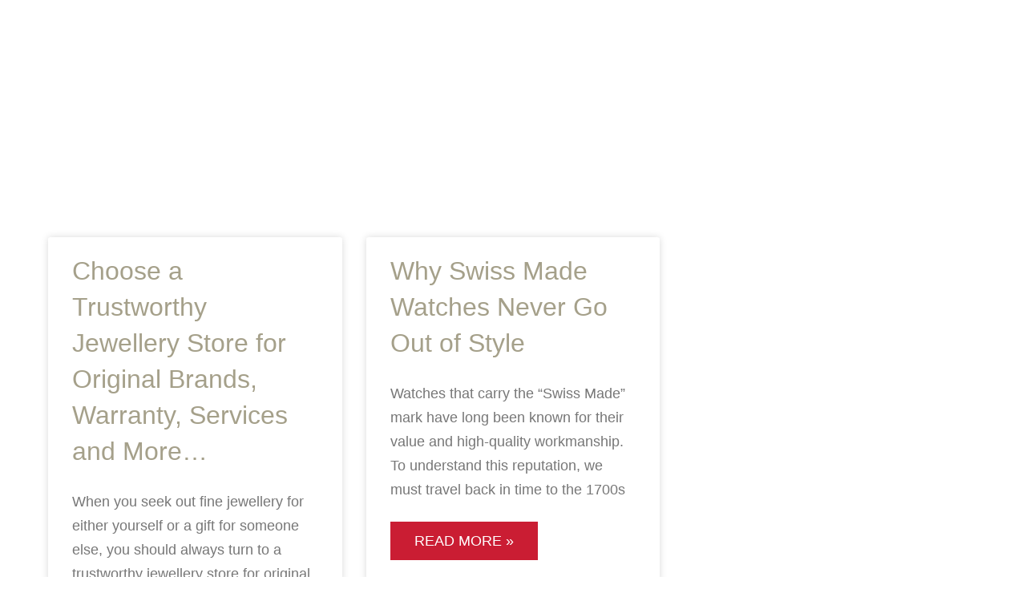

--- FILE ---
content_type: text/html; charset=UTF-8
request_url: https://kenrossjewellers.com.au/2016/03/
body_size: 17299
content:
<!doctype html><html dir="ltr" lang="en-AU" prefix="og: https://ogp.me/ns#"><head>  <script defer src="[data-uri]"></script> <meta charset="UTF-8"><meta name="viewport" content="width=device-width, initial-scale=1"><link rel="profile" href="https://gmpg.org/xfn/11"><title>March, 2016 | Ken Ross Jewellers Melbourne</title><meta name="robots" content="max-image-preview:large" /><link rel="canonical" href="https://kenrossjewellers.com.au/2016/03/" /><meta name="generator" content="All in One SEO (AIOSEO) 4.9.3" />  <script defer src="https://www.googletagmanager.com/gtag/js?id=G-NTF87M7WGS"></script> <script defer src="[data-uri]"></script> <script type="application/ld+json" class="aioseo-schema">{"@context":"https:\/\/schema.org","@graph":[{"@type":"BreadcrumbList","@id":"https:\/\/kenrossjewellers.com.au\/2016\/03\/#breadcrumblist","itemListElement":[{"@type":"ListItem","@id":"https:\/\/kenrossjewellers.com.au#listItem","position":1,"name":"Home","item":"https:\/\/kenrossjewellers.com.au","nextItem":{"@type":"ListItem","@id":"https:\/\/kenrossjewellers.com.au\/2016\/#listItem","name":2016}},{"@type":"ListItem","@id":"https:\/\/kenrossjewellers.com.au\/2016\/#listItem","position":2,"name":2016,"item":"https:\/\/kenrossjewellers.com.au\/2016\/","nextItem":{"@type":"ListItem","@id":"https:\/\/kenrossjewellers.com.au\/2016\/03\/#listItem","name":"03"},"previousItem":{"@type":"ListItem","@id":"https:\/\/kenrossjewellers.com.au#listItem","name":"Home"}},{"@type":"ListItem","@id":"https:\/\/kenrossjewellers.com.au\/2016\/03\/#listItem","position":3,"name":"03","previousItem":{"@type":"ListItem","@id":"https:\/\/kenrossjewellers.com.au\/2016\/#listItem","name":2016}}]},{"@type":"CollectionPage","@id":"https:\/\/kenrossjewellers.com.au\/2016\/03\/#collectionpage","url":"https:\/\/kenrossjewellers.com.au\/2016\/03\/","name":"March, 2016 | Ken Ross Jewellers Melbourne","inLanguage":"en-AU","isPartOf":{"@id":"https:\/\/kenrossjewellers.com.au\/#website"},"breadcrumb":{"@id":"https:\/\/kenrossjewellers.com.au\/2016\/03\/#breadcrumblist"}},{"@type":"Organization","@id":"https:\/\/kenrossjewellers.com.au\/#organization","name":"Ken Ross Jewellers Melbourne","url":"https:\/\/kenrossjewellers.com.au\/","telephone":"+61398851833","logo":{"@type":"ImageObject","url":"https:\/\/demo8.netwizarddesign.com.au\/kenross\/wp-content\/uploads\/2025\/05\/kenross-fb.webp","@id":"https:\/\/kenrossjewellers.com.au\/2016\/03\/#organizationLogo"},"image":{"@id":"https:\/\/kenrossjewellers.com.au\/2016\/03\/#organizationLogo"}},{"@type":"WebSite","@id":"https:\/\/kenrossjewellers.com.au\/#website","url":"https:\/\/kenrossjewellers.com.au\/","name":"Ken Ross Jewellers Melbourne","inLanguage":"en-AU","publisher":{"@id":"https:\/\/kenrossjewellers.com.au\/#organization"}}]}</script> <link rel="alternate" type="application/rss+xml" title="Ken Ross Jewellers Melbourne &raquo; Feed" href="https://kenrossjewellers.com.au/feed/" /><style id='wp-img-auto-sizes-contain-inline-css'>img:is([sizes=auto i],[sizes^="auto," i]){contain-intrinsic-size:3000px 1500px}
/*# sourceURL=wp-img-auto-sizes-contain-inline-css */</style><link rel='stylesheet' id='wp-block-library-css' href='https://kenrossjewellers.com.au/wp-includes/css/dist/block-library/style.min.css?ver=6.9' media='all' /><link rel='stylesheet' id='aioseo/css/src/vue/standalone/blocks/table-of-contents/global.scss-css' href='https://kenrossjewellers.com.au/wp-content/cache/autoptimize/autoptimize_single_8aeaa129c1f80e6e5dbaa329351d1482.php?ver=4.9.3' media='all' /><style id='global-styles-inline-css'>:root{--wp--preset--aspect-ratio--square: 1;--wp--preset--aspect-ratio--4-3: 4/3;--wp--preset--aspect-ratio--3-4: 3/4;--wp--preset--aspect-ratio--3-2: 3/2;--wp--preset--aspect-ratio--2-3: 2/3;--wp--preset--aspect-ratio--16-9: 16/9;--wp--preset--aspect-ratio--9-16: 9/16;--wp--preset--color--black: #000000;--wp--preset--color--cyan-bluish-gray: #abb8c3;--wp--preset--color--white: #ffffff;--wp--preset--color--pale-pink: #f78da7;--wp--preset--color--vivid-red: #cf2e2e;--wp--preset--color--luminous-vivid-orange: #ff6900;--wp--preset--color--luminous-vivid-amber: #fcb900;--wp--preset--color--light-green-cyan: #7bdcb5;--wp--preset--color--vivid-green-cyan: #00d084;--wp--preset--color--pale-cyan-blue: #8ed1fc;--wp--preset--color--vivid-cyan-blue: #0693e3;--wp--preset--color--vivid-purple: #9b51e0;--wp--preset--gradient--vivid-cyan-blue-to-vivid-purple: linear-gradient(135deg,rgb(6,147,227) 0%,rgb(155,81,224) 100%);--wp--preset--gradient--light-green-cyan-to-vivid-green-cyan: linear-gradient(135deg,rgb(122,220,180) 0%,rgb(0,208,130) 100%);--wp--preset--gradient--luminous-vivid-amber-to-luminous-vivid-orange: linear-gradient(135deg,rgb(252,185,0) 0%,rgb(255,105,0) 100%);--wp--preset--gradient--luminous-vivid-orange-to-vivid-red: linear-gradient(135deg,rgb(255,105,0) 0%,rgb(207,46,46) 100%);--wp--preset--gradient--very-light-gray-to-cyan-bluish-gray: linear-gradient(135deg,rgb(238,238,238) 0%,rgb(169,184,195) 100%);--wp--preset--gradient--cool-to-warm-spectrum: linear-gradient(135deg,rgb(74,234,220) 0%,rgb(151,120,209) 20%,rgb(207,42,186) 40%,rgb(238,44,130) 60%,rgb(251,105,98) 80%,rgb(254,248,76) 100%);--wp--preset--gradient--blush-light-purple: linear-gradient(135deg,rgb(255,206,236) 0%,rgb(152,150,240) 100%);--wp--preset--gradient--blush-bordeaux: linear-gradient(135deg,rgb(254,205,165) 0%,rgb(254,45,45) 50%,rgb(107,0,62) 100%);--wp--preset--gradient--luminous-dusk: linear-gradient(135deg,rgb(255,203,112) 0%,rgb(199,81,192) 50%,rgb(65,88,208) 100%);--wp--preset--gradient--pale-ocean: linear-gradient(135deg,rgb(255,245,203) 0%,rgb(182,227,212) 50%,rgb(51,167,181) 100%);--wp--preset--gradient--electric-grass: linear-gradient(135deg,rgb(202,248,128) 0%,rgb(113,206,126) 100%);--wp--preset--gradient--midnight: linear-gradient(135deg,rgb(2,3,129) 0%,rgb(40,116,252) 100%);--wp--preset--font-size--small: 13px;--wp--preset--font-size--medium: 20px;--wp--preset--font-size--large: 36px;--wp--preset--font-size--x-large: 42px;--wp--preset--spacing--20: 0.44rem;--wp--preset--spacing--30: 0.67rem;--wp--preset--spacing--40: 1rem;--wp--preset--spacing--50: 1.5rem;--wp--preset--spacing--60: 2.25rem;--wp--preset--spacing--70: 3.38rem;--wp--preset--spacing--80: 5.06rem;--wp--preset--shadow--natural: 6px 6px 9px rgba(0, 0, 0, 0.2);--wp--preset--shadow--deep: 12px 12px 50px rgba(0, 0, 0, 0.4);--wp--preset--shadow--sharp: 6px 6px 0px rgba(0, 0, 0, 0.2);--wp--preset--shadow--outlined: 6px 6px 0px -3px rgb(255, 255, 255), 6px 6px rgb(0, 0, 0);--wp--preset--shadow--crisp: 6px 6px 0px rgb(0, 0, 0);}:root { --wp--style--global--content-size: 800px;--wp--style--global--wide-size: 1200px; }:where(body) { margin: 0; }.wp-site-blocks > .alignleft { float: left; margin-right: 2em; }.wp-site-blocks > .alignright { float: right; margin-left: 2em; }.wp-site-blocks > .aligncenter { justify-content: center; margin-left: auto; margin-right: auto; }:where(.wp-site-blocks) > * { margin-block-start: 24px; margin-block-end: 0; }:where(.wp-site-blocks) > :first-child { margin-block-start: 0; }:where(.wp-site-blocks) > :last-child { margin-block-end: 0; }:root { --wp--style--block-gap: 24px; }:root :where(.is-layout-flow) > :first-child{margin-block-start: 0;}:root :where(.is-layout-flow) > :last-child{margin-block-end: 0;}:root :where(.is-layout-flow) > *{margin-block-start: 24px;margin-block-end: 0;}:root :where(.is-layout-constrained) > :first-child{margin-block-start: 0;}:root :where(.is-layout-constrained) > :last-child{margin-block-end: 0;}:root :where(.is-layout-constrained) > *{margin-block-start: 24px;margin-block-end: 0;}:root :where(.is-layout-flex){gap: 24px;}:root :where(.is-layout-grid){gap: 24px;}.is-layout-flow > .alignleft{float: left;margin-inline-start: 0;margin-inline-end: 2em;}.is-layout-flow > .alignright{float: right;margin-inline-start: 2em;margin-inline-end: 0;}.is-layout-flow > .aligncenter{margin-left: auto !important;margin-right: auto !important;}.is-layout-constrained > .alignleft{float: left;margin-inline-start: 0;margin-inline-end: 2em;}.is-layout-constrained > .alignright{float: right;margin-inline-start: 2em;margin-inline-end: 0;}.is-layout-constrained > .aligncenter{margin-left: auto !important;margin-right: auto !important;}.is-layout-constrained > :where(:not(.alignleft):not(.alignright):not(.alignfull)){max-width: var(--wp--style--global--content-size);margin-left: auto !important;margin-right: auto !important;}.is-layout-constrained > .alignwide{max-width: var(--wp--style--global--wide-size);}body .is-layout-flex{display: flex;}.is-layout-flex{flex-wrap: wrap;align-items: center;}.is-layout-flex > :is(*, div){margin: 0;}body .is-layout-grid{display: grid;}.is-layout-grid > :is(*, div){margin: 0;}body{padding-top: 0px;padding-right: 0px;padding-bottom: 0px;padding-left: 0px;}a:where(:not(.wp-element-button)){text-decoration: underline;}:root :where(.wp-element-button, .wp-block-button__link){background-color: #32373c;border-width: 0;color: #fff;font-family: inherit;font-size: inherit;font-style: inherit;font-weight: inherit;letter-spacing: inherit;line-height: inherit;padding-top: calc(0.667em + 2px);padding-right: calc(1.333em + 2px);padding-bottom: calc(0.667em + 2px);padding-left: calc(1.333em + 2px);text-decoration: none;text-transform: inherit;}.has-black-color{color: var(--wp--preset--color--black) !important;}.has-cyan-bluish-gray-color{color: var(--wp--preset--color--cyan-bluish-gray) !important;}.has-white-color{color: var(--wp--preset--color--white) !important;}.has-pale-pink-color{color: var(--wp--preset--color--pale-pink) !important;}.has-vivid-red-color{color: var(--wp--preset--color--vivid-red) !important;}.has-luminous-vivid-orange-color{color: var(--wp--preset--color--luminous-vivid-orange) !important;}.has-luminous-vivid-amber-color{color: var(--wp--preset--color--luminous-vivid-amber) !important;}.has-light-green-cyan-color{color: var(--wp--preset--color--light-green-cyan) !important;}.has-vivid-green-cyan-color{color: var(--wp--preset--color--vivid-green-cyan) !important;}.has-pale-cyan-blue-color{color: var(--wp--preset--color--pale-cyan-blue) !important;}.has-vivid-cyan-blue-color{color: var(--wp--preset--color--vivid-cyan-blue) !important;}.has-vivid-purple-color{color: var(--wp--preset--color--vivid-purple) !important;}.has-black-background-color{background-color: var(--wp--preset--color--black) !important;}.has-cyan-bluish-gray-background-color{background-color: var(--wp--preset--color--cyan-bluish-gray) !important;}.has-white-background-color{background-color: var(--wp--preset--color--white) !important;}.has-pale-pink-background-color{background-color: var(--wp--preset--color--pale-pink) !important;}.has-vivid-red-background-color{background-color: var(--wp--preset--color--vivid-red) !important;}.has-luminous-vivid-orange-background-color{background-color: var(--wp--preset--color--luminous-vivid-orange) !important;}.has-luminous-vivid-amber-background-color{background-color: var(--wp--preset--color--luminous-vivid-amber) !important;}.has-light-green-cyan-background-color{background-color: var(--wp--preset--color--light-green-cyan) !important;}.has-vivid-green-cyan-background-color{background-color: var(--wp--preset--color--vivid-green-cyan) !important;}.has-pale-cyan-blue-background-color{background-color: var(--wp--preset--color--pale-cyan-blue) !important;}.has-vivid-cyan-blue-background-color{background-color: var(--wp--preset--color--vivid-cyan-blue) !important;}.has-vivid-purple-background-color{background-color: var(--wp--preset--color--vivid-purple) !important;}.has-black-border-color{border-color: var(--wp--preset--color--black) !important;}.has-cyan-bluish-gray-border-color{border-color: var(--wp--preset--color--cyan-bluish-gray) !important;}.has-white-border-color{border-color: var(--wp--preset--color--white) !important;}.has-pale-pink-border-color{border-color: var(--wp--preset--color--pale-pink) !important;}.has-vivid-red-border-color{border-color: var(--wp--preset--color--vivid-red) !important;}.has-luminous-vivid-orange-border-color{border-color: var(--wp--preset--color--luminous-vivid-orange) !important;}.has-luminous-vivid-amber-border-color{border-color: var(--wp--preset--color--luminous-vivid-amber) !important;}.has-light-green-cyan-border-color{border-color: var(--wp--preset--color--light-green-cyan) !important;}.has-vivid-green-cyan-border-color{border-color: var(--wp--preset--color--vivid-green-cyan) !important;}.has-pale-cyan-blue-border-color{border-color: var(--wp--preset--color--pale-cyan-blue) !important;}.has-vivid-cyan-blue-border-color{border-color: var(--wp--preset--color--vivid-cyan-blue) !important;}.has-vivid-purple-border-color{border-color: var(--wp--preset--color--vivid-purple) !important;}.has-vivid-cyan-blue-to-vivid-purple-gradient-background{background: var(--wp--preset--gradient--vivid-cyan-blue-to-vivid-purple) !important;}.has-light-green-cyan-to-vivid-green-cyan-gradient-background{background: var(--wp--preset--gradient--light-green-cyan-to-vivid-green-cyan) !important;}.has-luminous-vivid-amber-to-luminous-vivid-orange-gradient-background{background: var(--wp--preset--gradient--luminous-vivid-amber-to-luminous-vivid-orange) !important;}.has-luminous-vivid-orange-to-vivid-red-gradient-background{background: var(--wp--preset--gradient--luminous-vivid-orange-to-vivid-red) !important;}.has-very-light-gray-to-cyan-bluish-gray-gradient-background{background: var(--wp--preset--gradient--very-light-gray-to-cyan-bluish-gray) !important;}.has-cool-to-warm-spectrum-gradient-background{background: var(--wp--preset--gradient--cool-to-warm-spectrum) !important;}.has-blush-light-purple-gradient-background{background: var(--wp--preset--gradient--blush-light-purple) !important;}.has-blush-bordeaux-gradient-background{background: var(--wp--preset--gradient--blush-bordeaux) !important;}.has-luminous-dusk-gradient-background{background: var(--wp--preset--gradient--luminous-dusk) !important;}.has-pale-ocean-gradient-background{background: var(--wp--preset--gradient--pale-ocean) !important;}.has-electric-grass-gradient-background{background: var(--wp--preset--gradient--electric-grass) !important;}.has-midnight-gradient-background{background: var(--wp--preset--gradient--midnight) !important;}.has-small-font-size{font-size: var(--wp--preset--font-size--small) !important;}.has-medium-font-size{font-size: var(--wp--preset--font-size--medium) !important;}.has-large-font-size{font-size: var(--wp--preset--font-size--large) !important;}.has-x-large-font-size{font-size: var(--wp--preset--font-size--x-large) !important;}
:root :where(.wp-block-pullquote){font-size: 1.5em;line-height: 1.6;}
/*# sourceURL=global-styles-inline-css */</style><link rel='stylesheet' id='hello-elementor-css' href='https://kenrossjewellers.com.au/wp-content/themes/hello-elementor/style.min.css?ver=3.3.0' media='all' /><link rel='stylesheet' id='hello-elementor-theme-style-css' href='https://kenrossjewellers.com.au/wp-content/themes/hello-elementor/theme.min.css?ver=3.3.0' media='all' /><link rel='stylesheet' id='hello-elementor-header-footer-css' href='https://kenrossjewellers.com.au/wp-content/themes/hello-elementor/header-footer.min.css?ver=3.3.0' media='all' /><link rel='stylesheet' id='elementor-frontend-css' href='https://kenrossjewellers.com.au/wp-content/uploads/elementor/css/custom-frontend.min.css?ver=1767937295' media='all' /><link rel='stylesheet' id='elementor-post-25-css' href='https://kenrossjewellers.com.au/wp-content/cache/autoptimize/autoptimize_single_6592ac2ddb1121c71700cd5fc0c6731f.php?ver=1767937295' media='all' /><link rel='stylesheet' id='widget-image-css' href='https://kenrossjewellers.com.au/wp-content/plugins/elementor/assets/css/widget-image.min.css?ver=3.34.0' media='all' /><link rel='stylesheet' id='widget-nav-menu-css' href='https://kenrossjewellers.com.au/wp-content/uploads/elementor/css/custom-pro-widget-nav-menu.min.css?ver=1767937295' media='all' /><link rel='stylesheet' id='e-sticky-css' href='https://kenrossjewellers.com.au/wp-content/plugins/elementor-pro/assets/css/modules/sticky.min.css?ver=3.34.0' media='all' /><link rel='stylesheet' id='widget-heading-css' href='https://kenrossjewellers.com.au/wp-content/plugins/elementor/assets/css/widget-heading.min.css?ver=3.34.0' media='all' /><link rel='stylesheet' id='widget-icon-list-css' href='https://kenrossjewellers.com.au/wp-content/uploads/elementor/css/custom-widget-icon-list.min.css?ver=1767937295' media='all' /><link rel='stylesheet' id='widget-social-icons-css' href='https://kenrossjewellers.com.au/wp-content/plugins/elementor/assets/css/widget-social-icons.min.css?ver=3.34.0' media='all' /><link rel='stylesheet' id='e-apple-webkit-css' href='https://kenrossjewellers.com.au/wp-content/uploads/elementor/css/custom-apple-webkit.min.css?ver=1767937295' media='all' /><link rel='stylesheet' id='widget-divider-css' href='https://kenrossjewellers.com.au/wp-content/plugins/elementor/assets/css/widget-divider.min.css?ver=3.34.0' media='all' /><link rel='stylesheet' id='e-animation-fadeInUp-css' href='https://kenrossjewellers.com.au/wp-content/plugins/elementor/assets/lib/animations/styles/fadeInUp.min.css?ver=3.34.0' media='all' /><link rel='stylesheet' id='widget-posts-css' href='https://kenrossjewellers.com.au/wp-content/plugins/elementor-pro/assets/css/widget-posts.min.css?ver=3.34.0' media='all' /><link rel='stylesheet' id='she-header-style-css' href='https://kenrossjewellers.com.au/wp-content/cache/autoptimize/autoptimize_single_501a5efa5fe6f6678588b6c9e0c318d1.php?ver=2.1.6' media='all' /><link rel='stylesheet' id='elementor-post-30-css' href='https://kenrossjewellers.com.au/wp-content/cache/autoptimize/autoptimize_single_8a8ba31ff9d66c4569879eb86928b738.php?ver=1767937296' media='all' /><link rel='stylesheet' id='elementor-post-122-css' href='https://kenrossjewellers.com.au/wp-content/cache/autoptimize/autoptimize_single_405c50e2d02f6cdc756c573f47cf5c5b.php?ver=1767937296' media='all' /><link rel='stylesheet' id='elementor-post-1932-css' href='https://kenrossjewellers.com.au/wp-content/cache/autoptimize/autoptimize_single_b52dd92b36d2385947b403c86793de09.php?ver=1767937320' media='all' /><link rel='stylesheet' id='elementor-gf-local-inter-css' href='https://demo8.netwizarddesign.com.au/kenross/wp-content/uploads/elementor/google-fonts/css/inter.css?ver=1744781352' media='all' /> <script src="https://kenrossjewellers.com.au/wp-includes/js/jquery/jquery.min.js?ver=3.7.1" id="jquery-core-js"></script> <script defer src="https://kenrossjewellers.com.au/wp-includes/js/jquery/jquery-migrate.min.js?ver=3.4.1" id="jquery-migrate-js"></script> <script defer src="https://kenrossjewellers.com.au/wp-content/cache/autoptimize/autoptimize_single_213fd0c2864fea59d40bb07b5d769e2d.php?ver=2.1.6" id="she-header-js"></script> <link rel="https://api.w.org/" href="https://kenrossjewellers.com.au/wp-json/" /><link rel="EditURI" type="application/rsd+xml" title="RSD" href="https://kenrossjewellers.com.au/xmlrpc.php?rsd" /><meta name="generator" content="WordPress 6.9" /><meta name="generator" content="Elementor 3.34.0; features: e_font_icon_svg, additional_custom_breakpoints; settings: css_print_method-external, google_font-enabled, font_display-swap"><style>.e-con.e-parent:nth-of-type(n+4):not(.e-lazyloaded):not(.e-no-lazyload),
				.e-con.e-parent:nth-of-type(n+4):not(.e-lazyloaded):not(.e-no-lazyload) * {
					background-image: none !important;
				}
				@media screen and (max-height: 1024px) {
					.e-con.e-parent:nth-of-type(n+3):not(.e-lazyloaded):not(.e-no-lazyload),
					.e-con.e-parent:nth-of-type(n+3):not(.e-lazyloaded):not(.e-no-lazyload) * {
						background-image: none !important;
					}
				}
				@media screen and (max-height: 640px) {
					.e-con.e-parent:nth-of-type(n+2):not(.e-lazyloaded):not(.e-no-lazyload),
					.e-con.e-parent:nth-of-type(n+2):not(.e-lazyloaded):not(.e-no-lazyload) * {
						background-image: none !important;
					}
				}</style><link rel="icon" href="https://kenrossjewellers.com.au/wp-content/uploads/2025/04/kenross-favicon-150x150.png" sizes="32x32" /><link rel="icon" href="https://kenrossjewellers.com.au/wp-content/uploads/2025/04/kenross-favicon-300x300.png" sizes="192x192" /><link rel="apple-touch-icon" href="https://kenrossjewellers.com.au/wp-content/uploads/2025/04/kenross-favicon-300x300.png" /><meta name="msapplication-TileImage" content="https://kenrossjewellers.com.au/wp-content/uploads/2025/04/kenross-favicon-300x300.png" /><style id="wp-custom-css">#footer-link{
	color: #fff;
}

#footer-link:hover{
	color: #CA1D33;
}

a.elementor-post__read-more {
    padding: 15px 30px;
    background: #ca1d33;
    color: #fff !important;
}

a.elementor-post__read-more:hover {
    padding: 15px 30px;
    background: #A5A08A;
    color: #000 !important;
}

#contact-link{
	color: #000;
	font-family: 'Bookman Old Style', sans-serif;
	font-size: 25px;
	font-weight: 600;
}
h3{
	font-size:20px;
}

.elementor-kit-25 h2{
		font-size:20px;
}

#contact-link:hover{
	color: #CA1D33;
}

@media screen and (max-width: 800px){
	#contact-link{
		font-size: 18px;
	}
}</style></head><body class="archive date wp-custom-logo wp-embed-responsive wp-theme-hello-elementor theme-default elementor-page-1932 elementor-default elementor-template-full-width elementor-kit-25"> <noscript><iframe src="https://www.googletagmanager.com/ns.html?id=GTM-NJJ9S8CK"
height="0" width="0" style="display:none;visibility:hidden"></iframe></noscript> <a class="skip-link screen-reader-text" href="#content">Skip to content</a><header data-elementor-type="header" data-elementor-id="30" class="elementor elementor-30 elementor-location-header" data-elementor-post-type="elementor_library"><div class="elementor-element elementor-element-0dd59cf e-con-full she-header-yes e-flex e-con e-parent" data-id="0dd59cf" data-element_type="container" data-settings="{&quot;position&quot;:&quot;fixed&quot;,&quot;sticky&quot;:&quot;top&quot;,&quot;transparent&quot;:&quot;yes&quot;,&quot;background_show&quot;:&quot;yes&quot;,&quot;background&quot;:&quot;#000000&quot;,&quot;bottom_shadow&quot;:&quot;yes&quot;,&quot;she_padding&quot;:{&quot;unit&quot;:&quot;px&quot;,&quot;top&quot;:&quot;10&quot;,&quot;right&quot;:&quot;111&quot;,&quot;bottom&quot;:&quot;10&quot;,&quot;left&quot;:&quot;111&quot;,&quot;isLinked&quot;:false},&quot;she_padding_laptop&quot;:{&quot;unit&quot;:&quot;px&quot;,&quot;top&quot;:&quot;10&quot;,&quot;right&quot;:&quot;60&quot;,&quot;bottom&quot;:&quot;10&quot;,&quot;left&quot;:&quot;60&quot;,&quot;isLinked&quot;:false},&quot;she_padding_tablet&quot;:{&quot;unit&quot;:&quot;px&quot;,&quot;top&quot;:&quot;10&quot;,&quot;right&quot;:&quot;20&quot;,&quot;bottom&quot;:&quot;10&quot;,&quot;left&quot;:&quot;20&quot;,&quot;isLinked&quot;:false},&quot;sticky_on&quot;:[&quot;desktop&quot;,&quot;laptop&quot;,&quot;tablet&quot;,&quot;mobile&quot;],&quot;sticky_offset&quot;:0,&quot;sticky_effects_offset&quot;:0,&quot;sticky_anchor_link_offset&quot;:0,&quot;transparent_on&quot;:[&quot;desktop&quot;,&quot;tablet&quot;,&quot;mobile&quot;],&quot;scroll_distance&quot;:{&quot;unit&quot;:&quot;px&quot;,&quot;size&quot;:60,&quot;sizes&quot;:[]},&quot;scroll_distance_laptop&quot;:{&quot;unit&quot;:&quot;px&quot;,&quot;size&quot;:&quot;&quot;,&quot;sizes&quot;:[]},&quot;scroll_distance_tablet&quot;:{&quot;unit&quot;:&quot;px&quot;,&quot;size&quot;:&quot;&quot;,&quot;sizes&quot;:[]},&quot;scroll_distance_mobile&quot;:{&quot;unit&quot;:&quot;px&quot;,&quot;size&quot;:&quot;&quot;,&quot;sizes&quot;:[]},&quot;she_offset_top&quot;:{&quot;unit&quot;:&quot;px&quot;,&quot;size&quot;:0,&quot;sizes&quot;:[]},&quot;she_offset_top_laptop&quot;:{&quot;unit&quot;:&quot;px&quot;,&quot;size&quot;:&quot;&quot;,&quot;sizes&quot;:[]},&quot;she_offset_top_tablet&quot;:{&quot;unit&quot;:&quot;px&quot;,&quot;size&quot;:&quot;&quot;,&quot;sizes&quot;:[]},&quot;she_offset_top_mobile&quot;:{&quot;unit&quot;:&quot;px&quot;,&quot;size&quot;:&quot;&quot;,&quot;sizes&quot;:[]},&quot;she_width&quot;:{&quot;unit&quot;:&quot;%&quot;,&quot;size&quot;:100,&quot;sizes&quot;:[]},&quot;she_width_laptop&quot;:{&quot;unit&quot;:&quot;px&quot;,&quot;size&quot;:&quot;&quot;,&quot;sizes&quot;:[]},&quot;she_width_tablet&quot;:{&quot;unit&quot;:&quot;px&quot;,&quot;size&quot;:&quot;&quot;,&quot;sizes&quot;:[]},&quot;she_width_mobile&quot;:{&quot;unit&quot;:&quot;px&quot;,&quot;size&quot;:&quot;&quot;,&quot;sizes&quot;:[]},&quot;she_padding_mobile&quot;:{&quot;unit&quot;:&quot;px&quot;,&quot;top&quot;:&quot;&quot;,&quot;right&quot;:&quot;&quot;,&quot;bottom&quot;:&quot;&quot;,&quot;left&quot;:&quot;&quot;,&quot;isLinked&quot;:true},&quot;bottom_shadow_color&quot;:&quot;rgba(0, 0, 0, 0.15)&quot;,&quot;bottom_shadow_vertical&quot;:{&quot;unit&quot;:&quot;px&quot;,&quot;size&quot;:0,&quot;sizes&quot;:[]},&quot;bottom_shadow_blur&quot;:{&quot;unit&quot;:&quot;px&quot;,&quot;size&quot;:30,&quot;sizes&quot;:[]},&quot;bottom_shadow_spread&quot;:{&quot;unit&quot;:&quot;px&quot;,&quot;size&quot;:0,&quot;sizes&quot;:[]}}"><div class="elementor-element elementor-element-1f0b9c8 e-con-full e-flex e-con e-child" data-id="1f0b9c8" data-element_type="container"><div class="elementor-element elementor-element-19eb3bb elementor-widget elementor-widget-theme-site-logo elementor-widget-image" data-id="19eb3bb" data-element_type="widget" data-widget_type="theme-site-logo.default"><div class="elementor-widget-container"> <a href="https://kenrossjewellers.com.au"> <img width="260" height="49" src="https://kenrossjewellers.com.au/wp-content/uploads/2025/04/kenross-logo.png" class="attachment-full size-full wp-image-43" alt="kenross-logo" /> </a></div></div></div><div class="elementor-element elementor-element-dad7759 e-con-full e-flex e-con e-child" data-id="dad7759" data-element_type="container"><div class="elementor-element elementor-element-825aff3 elementor-nav-menu__align-end elementor-nav-menu--dropdown-tablet elementor-nav-menu__text-align-aside elementor-nav-menu--toggle elementor-nav-menu--burger elementor-widget elementor-widget-nav-menu" data-id="825aff3" data-element_type="widget" data-settings="{&quot;layout&quot;:&quot;horizontal&quot;,&quot;submenu_icon&quot;:{&quot;value&quot;:&quot;&lt;svg aria-hidden=\&quot;true\&quot; class=\&quot;e-font-icon-svg e-fas-caret-down\&quot; viewBox=\&quot;0 0 320 512\&quot; xmlns=\&quot;http:\/\/www.w3.org\/2000\/svg\&quot;&gt;&lt;path d=\&quot;M31.3 192h257.3c17.8 0 26.7 21.5 14.1 34.1L174.1 354.8c-7.8 7.8-20.5 7.8-28.3 0L17.2 226.1C4.6 213.5 13.5 192 31.3 192z\&quot;&gt;&lt;\/path&gt;&lt;\/svg&gt;&quot;,&quot;library&quot;:&quot;fa-solid&quot;},&quot;toggle&quot;:&quot;burger&quot;}" data-widget_type="nav-menu.default"><div class="elementor-widget-container"><nav aria-label="Menu" class="elementor-nav-menu--main elementor-nav-menu__container elementor-nav-menu--layout-horizontal e--pointer-underline e--animation-grow"><ul id="menu-1-825aff3" class="elementor-nav-menu"><li class="menu-item menu-item-type-post_type menu-item-object-page menu-item-home menu-item-32"><a href="https://kenrossjewellers.com.au/" class="elementor-item">Home</a></li><li class="menu-item menu-item-type-post_type menu-item-object-page menu-item-37"><a href="https://kenrossjewellers.com.au/repairs/" class="elementor-item">Repairs</a></li><li class="menu-item menu-item-type-post_type menu-item-object-page menu-item-38"><a href="https://kenrossjewellers.com.au/watches/" class="elementor-item">Watches</a></li><li class="menu-item menu-item-type-post_type menu-item-object-page menu-item-34"><a href="https://kenrossjewellers.com.au/clocks/" class="elementor-item">Clocks</a></li><li class="menu-item menu-item-type-post_type menu-item-object-page menu-item-36"><a href="https://kenrossjewellers.com.au/jewellery/" class="elementor-item">Jewellery</a></li><li class="menu-item menu-item-type-post_type menu-item-object-page menu-item-33"><a href="https://kenrossjewellers.com.au/blog/" class="elementor-item">Blog</a></li><li class="menu-item menu-item-type-post_type menu-item-object-page menu-item-35"><a href="https://kenrossjewellers.com.au/contact/" class="elementor-item">Contact</a></li></ul></nav><div class="elementor-menu-toggle" role="button" tabindex="0" aria-label="Menu Toggle" aria-expanded="false"> <svg aria-hidden="true" role="presentation" class="elementor-menu-toggle__icon--open e-font-icon-svg e-eicon-menu-bar" viewBox="0 0 1000 1000" xmlns="http://www.w3.org/2000/svg"><path d="M104 333H896C929 333 958 304 958 271S929 208 896 208H104C71 208 42 237 42 271S71 333 104 333ZM104 583H896C929 583 958 554 958 521S929 458 896 458H104C71 458 42 487 42 521S71 583 104 583ZM104 833H896C929 833 958 804 958 771S929 708 896 708H104C71 708 42 737 42 771S71 833 104 833Z"></path></svg><svg aria-hidden="true" role="presentation" class="elementor-menu-toggle__icon--close e-font-icon-svg e-eicon-close" viewBox="0 0 1000 1000" xmlns="http://www.w3.org/2000/svg"><path d="M742 167L500 408 258 167C246 154 233 150 217 150 196 150 179 158 167 167 154 179 150 196 150 212 150 229 154 242 171 254L408 500 167 742C138 771 138 800 167 829 196 858 225 858 254 829L496 587 738 829C750 842 767 846 783 846 800 846 817 842 829 829 842 817 846 804 846 783 846 767 842 750 829 737L588 500 833 258C863 229 863 200 833 171 804 137 775 137 742 167Z"></path></svg></div><nav class="elementor-nav-menu--dropdown elementor-nav-menu__container" aria-hidden="true"><ul id="menu-2-825aff3" class="elementor-nav-menu"><li class="menu-item menu-item-type-post_type menu-item-object-page menu-item-home menu-item-32"><a href="https://kenrossjewellers.com.au/" class="elementor-item" tabindex="-1">Home</a></li><li class="menu-item menu-item-type-post_type menu-item-object-page menu-item-37"><a href="https://kenrossjewellers.com.au/repairs/" class="elementor-item" tabindex="-1">Repairs</a></li><li class="menu-item menu-item-type-post_type menu-item-object-page menu-item-38"><a href="https://kenrossjewellers.com.au/watches/" class="elementor-item" tabindex="-1">Watches</a></li><li class="menu-item menu-item-type-post_type menu-item-object-page menu-item-34"><a href="https://kenrossjewellers.com.au/clocks/" class="elementor-item" tabindex="-1">Clocks</a></li><li class="menu-item menu-item-type-post_type menu-item-object-page menu-item-36"><a href="https://kenrossjewellers.com.au/jewellery/" class="elementor-item" tabindex="-1">Jewellery</a></li><li class="menu-item menu-item-type-post_type menu-item-object-page menu-item-33"><a href="https://kenrossjewellers.com.au/blog/" class="elementor-item" tabindex="-1">Blog</a></li><li class="menu-item menu-item-type-post_type menu-item-object-page menu-item-35"><a href="https://kenrossjewellers.com.au/contact/" class="elementor-item" tabindex="-1">Contact</a></li></ul></nav></div></div></div></div></header><div data-elementor-type="archive" data-elementor-id="1932" class="elementor elementor-1932 elementor-location-archive" data-elementor-post-type="elementor_library"><div class="elementor-element elementor-element-5e82f91 e-con-full e-flex e-con e-parent" data-id="5e82f91" data-element_type="container" data-settings="{&quot;background_background&quot;:&quot;classic&quot;}"><div class="elementor-element elementor-element-fd5b60c elementor-invisible elementor-widget elementor-widget-theme-archive-title elementor-page-title elementor-widget-heading" data-id="fd5b60c" data-element_type="widget" data-settings="{&quot;_animation&quot;:&quot;fadeInUp&quot;}" data-widget_type="theme-archive-title.default"><div class="elementor-widget-container"><h1 class="elementor-heading-title elementor-size-default">March 2016</h1></div></div></div><div class="elementor-element elementor-element-4c810ae e-con-full e-flex e-con e-parent" data-id="4c810ae" data-element_type="container"><div class="elementor-element elementor-element-7dc2f0b elementor-grid-3 elementor-grid-tablet-2 elementor-grid-mobile-1 elementor-posts--thumbnail-top elementor-card-shadow-yes elementor-posts__hover-gradient elementor-widget elementor-widget-archive-posts" data-id="7dc2f0b" data-element_type="widget" data-settings="{&quot;archive_cards_columns&quot;:&quot;3&quot;,&quot;archive_cards_columns_tablet&quot;:&quot;2&quot;,&quot;archive_cards_columns_mobile&quot;:&quot;1&quot;,&quot;archive_cards_row_gap&quot;:{&quot;unit&quot;:&quot;px&quot;,&quot;size&quot;:35,&quot;sizes&quot;:[]},&quot;archive_cards_row_gap_laptop&quot;:{&quot;unit&quot;:&quot;px&quot;,&quot;size&quot;:&quot;&quot;,&quot;sizes&quot;:[]},&quot;archive_cards_row_gap_tablet&quot;:{&quot;unit&quot;:&quot;px&quot;,&quot;size&quot;:&quot;&quot;,&quot;sizes&quot;:[]},&quot;archive_cards_row_gap_mobile&quot;:{&quot;unit&quot;:&quot;px&quot;,&quot;size&quot;:&quot;&quot;,&quot;sizes&quot;:[]},&quot;pagination_type&quot;:&quot;numbers&quot;}" data-widget_type="archive-posts.archive_cards"><div class="elementor-widget-container"><div class="elementor-posts-container elementor-posts elementor-posts--skin-cards elementor-grid" role="list"><article class="elementor-post elementor-grid-item post-1606 post type-post status-publish format-standard hentry category-blog tag-adina-watch-repair-melbourne tag-custom-jewellery-melbourne tag-diamond-jewellery-melbourne tag-engagement-rings-melbourne tag-gold-jewellery-melbourne tag-grandfather-clocks-melbourne tag-hermle-clocks-repair-melbourne tag-jewellery-repairs-melbourne tag-jewellery-store-ashburton tag-lorus-watch-repair-melbourne tag-michel-herbelin-watch-repair-melbourne tag-omega-watch-repair-melbourne tag-pearl-rethreading-melbourne tag-seiko-watch-repair-melbourne tag-swiss-watch-repairs-melbourne tag-watch-repairs-melbourne tag-wedding-bands-melbourne" role="listitem"><div class="elementor-post__card"><div class="elementor-post__text"><h3 class="elementor-post__title"> <a href="https://kenrossjewellers.com.au/choose-a-trustworthy-jewellery-store-for-original-brands-warranty-services-and-more/" > Choose a Trustworthy Jewellery Store for Original Brands, Warranty, Services and More&#8230; </a></h3><div class="elementor-post__excerpt"><p>When you seek out fine jewellery for either yourself or a gift for someone else, you should always turn to a trustworthy jewellery store for original brands, warranty coverage, repair</p></div> <a class="elementor-post__read-more" href="https://kenrossjewellers.com.au/choose-a-trustworthy-jewellery-store-for-original-brands-warranty-services-and-more/" aria-label="Read more about Choose a Trustworthy Jewellery Store for Original Brands, Warranty, Services and More&#8230;" tabindex="-1" > Read More » </a></div><div class="elementor-post__meta-data"> <span class="elementor-post-date"> 22 March 2016 </span></div></div></article><article class="elementor-post elementor-grid-item post-1607 post type-post status-publish format-standard hentry category-blog tag-adina-watch-repair-melbourne tag-custom-jewellery-melbourne tag-diamond-jewellery-melbourne tag-engagement-rings-melbourne tag-gold-jewellery-melbourne tag-grandfather-clocks-melbourne tag-hermle-clocks-repair-melbourne tag-jewellery-repairs-melbourne tag-jewellery-store-ashburton tag-lorus-watch-repair-melbourne tag-michel-herbelin-watch-repair-melbourne tag-omega-watch-repair-melbourne tag-pearl-rethreading-melbourne tag-seiko-watch-repair-melbourne tag-swiss-watch-repairs-melbourne tag-watch-repairs-melbourne tag-wedding-bands-melbourne" role="listitem"><div class="elementor-post__card"><div class="elementor-post__text"><h3 class="elementor-post__title"> <a href="https://kenrossjewellers.com.au/why-swiss-made-watches-never-go-out-of-style-2/" > Why Swiss Made Watches Never Go Out of Style </a></h3><div class="elementor-post__excerpt"><p>Watches that carry the &#8220;Swiss Made&#8221; mark have long been known for their value and high-quality workmanship. To understand this reputation, we must travel back in time to the 1700s</p></div> <a class="elementor-post__read-more" href="https://kenrossjewellers.com.au/why-swiss-made-watches-never-go-out-of-style-2/" aria-label="Read more about Why Swiss Made Watches Never Go Out of Style" tabindex="-1" > Read More » </a></div><div class="elementor-post__meta-data"> <span class="elementor-post-date"> 07 March 2016 </span></div></div></article></div></div></div><div class="elementor-element elementor-element-df95c8c elementor-posts--align-left elementor-grid-tablet-1 elementor-grid-3 elementor-grid-mobile-1 elementor-posts--thumbnail-top elementor-card-shadow-yes elementor-posts__hover-gradient elementor-widget elementor-widget-posts" data-id="df95c8c" data-element_type="widget" data-settings="{&quot;cards_row_gap&quot;:{&quot;unit&quot;:&quot;px&quot;,&quot;size&quot;:20,&quot;sizes&quot;:[]},&quot;pagination_type&quot;:&quot;numbers&quot;,&quot;cards_columns_tablet&quot;:&quot;1&quot;,&quot;cards_columns&quot;:&quot;3&quot;,&quot;cards_columns_mobile&quot;:&quot;1&quot;,&quot;cards_row_gap_laptop&quot;:{&quot;unit&quot;:&quot;px&quot;,&quot;size&quot;:&quot;&quot;,&quot;sizes&quot;:[]},&quot;cards_row_gap_tablet&quot;:{&quot;unit&quot;:&quot;px&quot;,&quot;size&quot;:&quot;&quot;,&quot;sizes&quot;:[]},&quot;cards_row_gap_mobile&quot;:{&quot;unit&quot;:&quot;px&quot;,&quot;size&quot;:&quot;&quot;,&quot;sizes&quot;:[]}}" data-widget_type="posts.cards"><div class="elementor-widget-container"><div class="elementor-posts-container elementor-posts elementor-posts--skin-cards elementor-grid" role="list"><article class="elementor-post elementor-grid-item post-2073 post type-post status-publish format-standard has-post-thumbnail hentry category-blog tag-adina-watch-repair-melbourne tag-custom-jewellery-melbourne tag-diamond-jewellery-melbourne tag-engagement-rings-melbourne tag-gold-jewellery-melbourne tag-grandfather-clocks-melbourne tag-hermle-clocks-repair-melbourne tag-jewellery-repairs-melbourne tag-jewellery-store-ashburton tag-lorus-watch-repair-melbourne tag-michel-herbelin-watch-repair-melbourne tag-omega-watch-repair-melbourne tag-pearl-rethreading-melbourne tag-seiko-watch-repair-melbourne tag-swiss-watch-repairs-melbourne tag-watch-repairs-melbourne tag-wedding-bands-melbourne" role="listitem"><div class="elementor-post__card"> <a class="elementor-post__thumbnail__link" href="https://kenrossjewellers.com.au/the-most-beautiful-engagement-rings-for-valentines-day-2026/" tabindex="-1" ><div class="elementor-post__thumbnail"><img fetchpriority="high" width="1280" height="853" src="https://kenrossjewellers.com.au/wp-content/uploads/2025/05/Custom-Engagement-Rings.jpg" class="attachment-full size-full wp-image-1936" alt="Custom Engagement Rings" decoding="async" srcset="https://kenrossjewellers.com.au/wp-content/uploads/2025/05/Custom-Engagement-Rings.jpg 1280w, https://kenrossjewellers.com.au/wp-content/uploads/2025/05/Custom-Engagement-Rings-300x200.jpg 300w, https://kenrossjewellers.com.au/wp-content/uploads/2025/05/Custom-Engagement-Rings-1024x682.jpg 1024w, https://kenrossjewellers.com.au/wp-content/uploads/2025/05/Custom-Engagement-Rings-768x512.jpg 768w" sizes="(max-width: 1280px) 100vw, 1280px" /></div></a><div class="elementor-post__text"><h2 class="elementor-post__title"> <a href="https://kenrossjewellers.com.au/the-most-beautiful-engagement-rings-for-valentines-day-2026/" > Ready to Say ‘Yes’? The Most Beautiful Engagement Rings for Valentine’s Day 2026 </a></h2><div class="elementor-post__excerpt"><p>Celebrate love this Valentine’s Day 2026 with exquisite engagement rings in Melbourne from Ken Ross Jewellers, crafted with passion and</p></div><div class="elementor-post__read-more-wrapper"> <a class="elementor-post__read-more" href="https://kenrossjewellers.com.au/the-most-beautiful-engagement-rings-for-valentines-day-2026/" aria-label="Read more about Ready to Say ‘Yes’? The Most Beautiful Engagement Rings for Valentine’s Day 2026" tabindex="-1" > Read More </a></div></div><div class="elementor-post__meta-data"> <span class="elementor-post-date"> 07 January 2026 </span></div></div></article><article class="elementor-post elementor-grid-item post-2060 post type-post status-publish format-standard has-post-thumbnail hentry category-blog tag-adina-watch-repair-melbourne tag-custom-jewellery-melbourne tag-diamond-jewellery-melbourne tag-engagement-rings-melbourne tag-gold-jewellery-melbourne tag-grandfather-clocks-melbourne tag-hermle-clocks-repair-melbourne tag-jewellery-repairs-melbourne tag-jewellery-store-ashburton tag-lorus-watch-repair-melbourne tag-michel-herbelin-watch-repair-melbourne tag-omega-watch-repair-melbourne tag-pearl-rethreading-melbourne tag-seiko-watch-repair-melbourne tag-swiss-watch-repairs-melbourne tag-watch-repairs-melbourne tag-wedding-bands-melbourne" role="listitem"><div class="elementor-post__card"> <a class="elementor-post__thumbnail__link" href="https://kenrossjewellers.com.au/jewellery-care-and-storage-guide-this-holiday-season/" tabindex="-1" ><div class="elementor-post__thumbnail"><img width="1024" height="838" src="https://kenrossjewellers.com.au/wp-content/uploads/2025/12/Jewellery-Care-and-Storage-e1764730239625.png" class="attachment-full size-full wp-image-2061" alt="Jewellery Care and Storage" decoding="async" srcset="https://kenrossjewellers.com.au/wp-content/uploads/2025/12/Jewellery-Care-and-Storage-e1764730239625.png 1024w, https://kenrossjewellers.com.au/wp-content/uploads/2025/12/Jewellery-Care-and-Storage-e1764730239625-300x246.png 300w, https://kenrossjewellers.com.au/wp-content/uploads/2025/12/Jewellery-Care-and-Storage-e1764730239625-768x629.png 768w" sizes="(max-width: 1024px) 100vw, 1024px" /></div></a><div class="elementor-post__text"><h2 class="elementor-post__title"> <a href="https://kenrossjewellers.com.au/jewellery-care-and-storage-guide-this-holiday-season/" > Jewellery Care and Storage Guide: Keep Your Pieces Sparkling This Holiday Season </a></h2><div class="elementor-post__excerpt"><p>Maintain lasting shine through Ken Ross Jewellers’ professional jewellery care and storage solutions, trusted by Melbourne customers for timeless elegance.</p></div><div class="elementor-post__read-more-wrapper"> <a class="elementor-post__read-more" href="https://kenrossjewellers.com.au/jewellery-care-and-storage-guide-this-holiday-season/" aria-label="Read more about Jewellery Care and Storage Guide: Keep Your Pieces Sparkling This Holiday Season" tabindex="-1" > Read More </a></div></div><div class="elementor-post__meta-data"> <span class="elementor-post-date"> 03 December 2025 </span></div></div></article><article class="elementor-post elementor-grid-item post-2055 post type-post status-publish format-standard has-post-thumbnail hentry category-blog tag-adina-watch-repair-melbourne tag-custom-jewellery-melbourne tag-diamond-jewellery-melbourne tag-engagement-rings-melbourne tag-gold-jewellery-melbourne tag-grandfather-clocks-melbourne tag-hermle-clocks-repair-melbourne tag-jewellery-repairs-melbourne tag-jewellery-store-ashburton tag-lorus-watch-repair-melbourne tag-michel-herbelin-watch-repair-melbourne tag-omega-watch-repair-melbourne tag-pearl-rethreading-melbourne tag-seiko-watch-repair-melbourne tag-swiss-watch-repairs-melbourne tag-watch-repairs-melbourne tag-wedding-bands-melbourne" role="listitem"><div class="elementor-post__card"> <a class="elementor-post__thumbnail__link" href="https://kenrossjewellers.com.au/seasonal-considerations-for-antique-clock-care/" tabindex="-1" ><div class="elementor-post__thumbnail"><img loading="lazy" width="2560" height="1905" src="https://kenrossjewellers.com.au/wp-content/uploads/2025/12/Antique-Clock-Care-scaled.jpg" class="attachment-full size-full wp-image-2056" alt="" decoding="async" srcset="https://kenrossjewellers.com.au/wp-content/uploads/2025/12/Antique-Clock-Care-scaled.jpg 2560w, https://kenrossjewellers.com.au/wp-content/uploads/2025/12/Antique-Clock-Care-300x223.jpg 300w, https://kenrossjewellers.com.au/wp-content/uploads/2025/12/Antique-Clock-Care-1024x762.jpg 1024w, https://kenrossjewellers.com.au/wp-content/uploads/2025/12/Antique-Clock-Care-768x572.jpg 768w, https://kenrossjewellers.com.au/wp-content/uploads/2025/12/Antique-Clock-Care-1536x1143.jpg 1536w, https://kenrossjewellers.com.au/wp-content/uploads/2025/12/Antique-Clock-Care-2048x1524.jpg 2048w" sizes="(max-width: 2560px) 100vw, 2560px" /></div></a><div class="elementor-post__text"><h2 class="elementor-post__title"> <a href="https://kenrossjewellers.com.au/seasonal-considerations-for-antique-clock-care/" > Seasonal Considerations for Antique Clock Care: Managing Humidity, Temperature &#038; Storage </a></h2><div class="elementor-post__excerpt"><p>Ken Ross Jewellers provides expert antique clock care and restoration in Melbourne. Control humidity, temperature, and storage for lasting precision.</p></div><div class="elementor-post__read-more-wrapper"> <a class="elementor-post__read-more" href="https://kenrossjewellers.com.au/seasonal-considerations-for-antique-clock-care/" aria-label="Read more about Seasonal Considerations for Antique Clock Care: Managing Humidity, Temperature &#038; Storage" tabindex="-1" > Read More </a></div></div><div class="elementor-post__meta-data"> <span class="elementor-post-date"> 02 December 2025 </span></div></div></article><article class="elementor-post elementor-grid-item post-2050 post type-post status-publish format-standard has-post-thumbnail hentry category-blog tag-adina-watch-repair-melbourne tag-custom-jewellery-melbourne tag-diamond-jewellery-melbourne tag-engagement-rings-melbourne tag-gold-jewellery-melbourne tag-grandfather-clocks-melbourne tag-hermle-clocks-repair-melbourne tag-jewellery-repairs-melbourne tag-jewellery-store-ashburton tag-lorus-watch-repair-melbourne tag-michel-herbelin-watch-repair-melbourne tag-omega-watch-repair-melbourne tag-pearl-rethreading-melbourne tag-seiko-watch-repair-melbourne tag-swiss-watch-repairs-melbourne tag-watch-repairs-melbourne tag-wedding-bands-melbourne" role="listitem"><div class="elementor-post__card"> <a class="elementor-post__thumbnail__link" href="https://kenrossjewellers.com.au/ring-resizing-in-melbourne-get-ready-before-the-holiday/" tabindex="-1" ><div class="elementor-post__thumbnail"><img loading="lazy" width="1280" height="851" src="https://kenrossjewellers.com.au/wp-content/uploads/2024/02/gold-rings-1.jpg" class="attachment-full size-full wp-image-1104" alt="gold rings" decoding="async" srcset="https://kenrossjewellers.com.au/wp-content/uploads/2024/02/gold-rings-1.jpg 1280w, https://kenrossjewellers.com.au/wp-content/uploads/2024/02/gold-rings-1-300x199.jpg 300w, https://kenrossjewellers.com.au/wp-content/uploads/2024/02/gold-rings-1-1024x681.jpg 1024w, https://kenrossjewellers.com.au/wp-content/uploads/2024/02/gold-rings-1-768x511.jpg 768w" sizes="(max-width: 1280px) 100vw, 1280px" /></div></a><div class="elementor-post__text"><h2 class="elementor-post__title"> <a href="https://kenrossjewellers.com.au/ring-resizing-in-melbourne-get-ready-before-the-holiday/" > Ring Resizing Melbourne: Get Ready Before the Holiday Rush </a></h2><div class="elementor-post__excerpt"><p>Get expert ring resizing in Melbourne at Ken Ross Jewellers. Ensure a flawless fit for your jewellery this holiday season</p></div><div class="elementor-post__read-more-wrapper"> <a class="elementor-post__read-more" href="https://kenrossjewellers.com.au/ring-resizing-in-melbourne-get-ready-before-the-holiday/" aria-label="Read more about Ring Resizing Melbourne: Get Ready Before the Holiday Rush" tabindex="-1" > Read More </a></div></div><div class="elementor-post__meta-data"> <span class="elementor-post-date"> 19 November 2025 </span></div></div></article><article class="elementor-post elementor-grid-item post-2046 post type-post status-publish format-standard has-post-thumbnail hentry category-blog tag-adina-watch-repair-melbourne tag-custom-jewellery-melbourne tag-diamond-jewellery-melbourne tag-engagement-rings-melbourne tag-gold-jewellery-melbourne tag-grandfather-clocks-melbourne tag-hermle-clocks-repair-melbourne tag-jewellery-repairs-melbourne tag-jewellery-store-ashburton tag-lorus-watch-repair-melbourne tag-michel-herbelin-watch-repair-melbourne tag-omega-watch-repair-melbourne tag-pearl-rethreading-melbourne tag-seiko-watch-repair-melbourne tag-swiss-watch-repairs-melbourne tag-watch-repairs-melbourne tag-wedding-bands-melbourne" role="listitem"><div class="elementor-post__card"> <a class="elementor-post__thumbnail__link" href="https://kenrossjewellers.com.au/water-damage-in-wristwatches/" tabindex="-1" ><div class="elementor-post__thumbnail"><img loading="lazy" width="1152" height="896" src="https://kenrossjewellers.com.au/wp-content/uploads/2025/11/Water-Damage-in-Wristwatches.png" class="attachment-full size-full wp-image-2047" alt="Water Damage in Wristwatches" decoding="async" srcset="https://kenrossjewellers.com.au/wp-content/uploads/2025/11/Water-Damage-in-Wristwatches.png 1152w, https://kenrossjewellers.com.au/wp-content/uploads/2025/11/Water-Damage-in-Wristwatches-300x233.png 300w, https://kenrossjewellers.com.au/wp-content/uploads/2025/11/Water-Damage-in-Wristwatches-1024x796.png 1024w, https://kenrossjewellers.com.au/wp-content/uploads/2025/11/Water-Damage-in-Wristwatches-768x597.png 768w" sizes="(max-width: 1152px) 100vw, 1152px" /></div></a><div class="elementor-post__text"><h2 class="elementor-post__title"> <a href="https://kenrossjewellers.com.au/water-damage-in-wristwatches/" > Water Damage in Wristwatches: Immediate Actions and Professional Repair </a></h2><div class="elementor-post__excerpt"><p>Prevent lasting harm from water damage in wristwatches with expert repairs by Ken Ross Jewellers in Melbourne. Restore precision and</p></div><div class="elementor-post__read-more-wrapper"> <a class="elementor-post__read-more" href="https://kenrossjewellers.com.au/water-damage-in-wristwatches/" aria-label="Read more about Water Damage in Wristwatches: Immediate Actions and Professional Repair" tabindex="-1" > Read More </a></div></div><div class="elementor-post__meta-data"> <span class="elementor-post-date"> 06 November 2025 </span></div></div></article><article class="elementor-post elementor-grid-item post-2041 post type-post status-publish format-standard has-post-thumbnail hentry category-blog tag-adina-watch-repair-melbourne tag-custom-jewellery-melbourne tag-diamond-jewellery-melbourne tag-engagement-rings-melbourne tag-gold-jewellery-melbourne tag-grandfather-clocks-melbourne tag-hermle-clocks-repair-melbourne tag-jewellery-repairs-melbourne tag-jewellery-store-ashburton tag-lorus-watch-repair-melbourne tag-michel-herbelin-watch-repair-melbourne tag-omega-watch-repair-melbourne tag-pearl-rethreading-melbourne tag-seiko-watch-repair-melbourne tag-swiss-watch-repairs-melbourne tag-watch-repairs-melbourne tag-wedding-bands-melbourne" role="listitem"><div class="elementor-post__card"> <a class="elementor-post__thumbnail__link" href="https://kenrossjewellers.com.au/watch-crystal-replacement-in-melbourne-mineral-vs-sapphire/" tabindex="-1" ><div class="elementor-post__thumbnail"><img loading="lazy" width="1536" height="1024" src="https://kenrossjewellers.com.au/wp-content/uploads/2025/10/Watch-Crystal-Replacement.png" class="attachment-full size-full wp-image-2043" alt="Watch Crystal Replacement" decoding="async" srcset="https://kenrossjewellers.com.au/wp-content/uploads/2025/10/Watch-Crystal-Replacement.png 1536w, https://kenrossjewellers.com.au/wp-content/uploads/2025/10/Watch-Crystal-Replacement-300x200.png 300w, https://kenrossjewellers.com.au/wp-content/uploads/2025/10/Watch-Crystal-Replacement-1024x683.png 1024w, https://kenrossjewellers.com.au/wp-content/uploads/2025/10/Watch-Crystal-Replacement-768x512.png 768w" sizes="(max-width: 1536px) 100vw, 1536px" /></div></a><div class="elementor-post__text"><h2 class="elementor-post__title"> <a href="https://kenrossjewellers.com.au/watch-crystal-replacement-in-melbourne-mineral-vs-sapphire/" > Watch Crystal Replacement in Melbourne: Mineral vs. Sapphire – What Suits Your Timepiece? </a></h2><div class="elementor-post__excerpt"><p>Trust Ken Ross Jewellers for reliable watch crystal replacement in Melbourne. Our skilled team restores function and appearance with expert</p></div><div class="elementor-post__read-more-wrapper"> <a class="elementor-post__read-more" href="https://kenrossjewellers.com.au/watch-crystal-replacement-in-melbourne-mineral-vs-sapphire/" aria-label="Read more about Watch Crystal Replacement in Melbourne: Mineral vs. Sapphire – What Suits Your Timepiece?" tabindex="-1" > Read More </a></div></div><div class="elementor-post__meta-data"> <span class="elementor-post-date"> 23 October 2025 </span></div></div></article><article class="elementor-post elementor-grid-item post-2034 post type-post status-publish format-standard has-post-thumbnail hentry category-blog tag-adina-watch-repair-melbourne tag-custom-jewellery-melbourne tag-diamond-jewellery-melbourne tag-engagement-rings-melbourne tag-gold-jewellery-melbourne tag-grandfather-clocks-melbourne tag-hermle-clocks-repair-melbourne tag-jewellery-repairs-melbourne tag-jewellery-store-ashburton tag-lorus-watch-repair-melbourne tag-michel-herbelin-watch-repair-melbourne tag-omega-watch-repair-melbourne tag-pearl-rethreading-melbourne tag-seiko-watch-repair-melbourne tag-swiss-watch-repairs-melbourne tag-watch-repairs-melbourne tag-wedding-bands-melbourne" role="listitem"><div class="elementor-post__card"> <a class="elementor-post__thumbnail__link" href="https://kenrossjewellers.com.au/professional-jewellery-cleaning-in-melbourne/" tabindex="-1" ><div class="elementor-post__thumbnail"><img loading="lazy" width="1024" height="1024" src="https://kenrossjewellers.com.au/wp-content/uploads/2025/10/Professional-Jewellery-Cleaning.png" class="attachment-full size-full wp-image-2035" alt="Professional Jewellery Cleaning" decoding="async" srcset="https://kenrossjewellers.com.au/wp-content/uploads/2025/10/Professional-Jewellery-Cleaning.png 1024w, https://kenrossjewellers.com.au/wp-content/uploads/2025/10/Professional-Jewellery-Cleaning-300x300.png 300w, https://kenrossjewellers.com.au/wp-content/uploads/2025/10/Professional-Jewellery-Cleaning-150x150.png 150w, https://kenrossjewellers.com.au/wp-content/uploads/2025/10/Professional-Jewellery-Cleaning-768x768.png 768w" sizes="(max-width: 1024px) 100vw, 1024px" /></div></a><div class="elementor-post__text"><h2 class="elementor-post__title"> <a href="https://kenrossjewellers.com.au/professional-jewellery-cleaning-in-melbourne/" > Professional Jewellery Cleaning Melbourne – Fast In-Store Service </a></h2><div class="elementor-post__excerpt"><p>Ken Ross Jewellers offers professional jewellery cleaning in Melbourne. Quick in-store service ensures your treasured items regain brilliance and value.</p></div><div class="elementor-post__read-more-wrapper"> <a class="elementor-post__read-more" href="https://kenrossjewellers.com.au/professional-jewellery-cleaning-in-melbourne/" aria-label="Read more about Professional Jewellery Cleaning Melbourne – Fast In-Store Service" tabindex="-1" > Read More </a></div></div><div class="elementor-post__meta-data"> <span class="elementor-post-date"> 07 October 2025 </span></div></div></article><article class="elementor-post elementor-grid-item post-2028 post type-post status-publish format-standard has-post-thumbnail hentry category-blog tag-adina-watch-repair-melbourne tag-custom-jewellery-melbourne tag-diamond-jewellery-melbourne tag-engagement-rings-melbourne tag-gold-jewellery-melbourne tag-grandfather-clocks-melbourne tag-hermle-clocks-repair-melbourne tag-jewellery-repairs-melbourne tag-jewellery-store-ashburton tag-lorus-watch-repair-melbourne tag-michel-herbelin-watch-repair-melbourne tag-omega-watch-repair-melbourne tag-pearl-rethreading-melbourne tag-seiko-watch-repair-melbourne tag-swiss-watch-repairs-melbourne tag-watch-repairs-melbourne tag-wedding-bands-melbourne" role="listitem"><div class="elementor-post__card"> <a class="elementor-post__thumbnail__link" href="https://kenrossjewellers.com.au/7-signs-your-mantel-clocks-need-servicing/" tabindex="-1" ><div class="elementor-post__thumbnail"><img loading="lazy" width="1024" height="1024" src="https://kenrossjewellers.com.au/wp-content/uploads/2025/09/Mantel-Clocks.png" class="attachment-full size-full wp-image-2030" alt="Mantel Clocks" decoding="async" srcset="https://kenrossjewellers.com.au/wp-content/uploads/2025/09/Mantel-Clocks.png 1024w, https://kenrossjewellers.com.au/wp-content/uploads/2025/09/Mantel-Clocks-300x300.png 300w, https://kenrossjewellers.com.au/wp-content/uploads/2025/09/Mantel-Clocks-150x150.png 150w, https://kenrossjewellers.com.au/wp-content/uploads/2025/09/Mantel-Clocks-768x768.png 768w" sizes="(max-width: 1024px) 100vw, 1024px" /></div></a><div class="elementor-post__text"><h2 class="elementor-post__title"> <a href="https://kenrossjewellers.com.au/7-signs-your-mantel-clocks-need-servicing/" > 7 Signs Your Mantel Clocks Need Servicing – Visit Ken Ross Jewellers in Ashburton </a></h2><div class="elementor-post__excerpt"><p>Keep your mantel clocks running perfectly with Ken Ross Jewellers in Ashburton. Expert servicing ensures timeless beauty and reliable performance.</p></div><div class="elementor-post__read-more-wrapper"> <a class="elementor-post__read-more" href="https://kenrossjewellers.com.au/7-signs-your-mantel-clocks-need-servicing/" aria-label="Read more about 7 Signs Your Mantel Clocks Need Servicing – Visit Ken Ross Jewellers in Ashburton" tabindex="-1" > Read More </a></div></div><div class="elementor-post__meta-data"> <span class="elementor-post-date"> 26 September 2025 </span></div></div></article><article class="elementor-post elementor-grid-item post-2013 post type-post status-publish format-standard has-post-thumbnail hentry category-blog tag-adina-watch-repair-melbourne tag-custom-jewellery-melbourne tag-diamond-jewellery-melbourne tag-engagement-rings-melbourne tag-gold-jewellery-melbourne tag-grandfather-clocks-melbourne tag-hermle-clocks-repair-melbourne tag-jewellery-repairs-melbourne tag-jewellery-store-ashburton tag-lorus-watch-repair-melbourne tag-michel-herbelin-watch-repair-melbourne tag-omega-watch-repair-melbourne tag-pearl-rethreading-melbourne tag-seiko-watch-repair-melbourne tag-swiss-watch-repairs-melbourne tag-watch-repairs-melbourne tag-wedding-bands-melbourne" role="listitem"><div class="elementor-post__card"> <a class="elementor-post__thumbnail__link" href="https://kenrossjewellers.com.au/grandfather-clocks-in-ashburton-by-ken-ross-jewellers/" tabindex="-1" ><div class="elementor-post__thumbnail"><img loading="lazy" width="1606" height="2406" src="https://kenrossjewellers.com.au/wp-content/uploads/2025/09/Grandfather-Clocks-2.jpg" class="attachment-full size-full wp-image-2020" alt="Grandfather Clocks" decoding="async" srcset="https://kenrossjewellers.com.au/wp-content/uploads/2025/09/Grandfather-Clocks-2.jpg 1606w, https://kenrossjewellers.com.au/wp-content/uploads/2025/09/Grandfather-Clocks-2-200x300.jpg 200w, https://kenrossjewellers.com.au/wp-content/uploads/2025/09/Grandfather-Clocks-2-684x1024.jpg 684w, https://kenrossjewellers.com.au/wp-content/uploads/2025/09/Grandfather-Clocks-2-768x1151.jpg 768w, https://kenrossjewellers.com.au/wp-content/uploads/2025/09/Grandfather-Clocks-2-1025x1536.jpg 1025w, https://kenrossjewellers.com.au/wp-content/uploads/2025/09/Grandfather-Clocks-2-1367x2048.jpg 1367w" sizes="(max-width: 1606px) 100vw, 1606px" /></div></a><div class="elementor-post__text"><h2 class="elementor-post__title"> <a href="https://kenrossjewellers.com.au/grandfather-clocks-in-ashburton-by-ken-ross-jewellers/" > Where to Buy Grandfather Clocks Near You in Ashburton – Ken Ross Jewellers Has Them In Stock </a></h2><div class="elementor-post__excerpt"><p>Ken Ross Jewellers in Ashburton offers truly exquisite grandfather clocks. Visit us for premium craftsmanship, heritage styles, and trusted service.</p></div><div class="elementor-post__read-more-wrapper"> <a class="elementor-post__read-more" href="https://kenrossjewellers.com.au/grandfather-clocks-in-ashburton-by-ken-ross-jewellers/" aria-label="Read more about Where to Buy Grandfather Clocks Near You in Ashburton – Ken Ross Jewellers Has Them In Stock" tabindex="-1" > Read More </a></div></div><div class="elementor-post__meta-data"> <span class="elementor-post-date"> 10 September 2025 </span></div></div></article><article class="elementor-post elementor-grid-item post-2005 post type-post status-publish format-standard has-post-thumbnail hentry category-blog tag-adina-watch-repair-melbourne tag-custom-jewellery-melbourne tag-diamond-jewellery-melbourne tag-engagement-rings-melbourne tag-gold-jewellery-melbourne tag-grandfather-clocks-melbourne tag-hermle-clocks-repair-melbourne tag-jewellery-repairs-melbourne tag-jewellery-store-ashburton tag-lorus-watch-repair-melbourne tag-michel-herbelin-watch-repair-melbourne tag-omega-watch-repair-melbourne tag-pearl-rethreading-melbourne tag-seiko-watch-repair-melbourne tag-swiss-watch-repairs-melbourne tag-watch-repairs-melbourne tag-wedding-bands-melbourne" role="listitem"><div class="elementor-post__card"> <a class="elementor-post__thumbnail__link" href="https://kenrossjewellers.com.au/vintage-watches-melbourne-5-essential-considerations/" tabindex="-1" ><div class="elementor-post__thumbnail"><img loading="lazy" width="1281" height="1920" src="https://kenrossjewellers.com.au/wp-content/uploads/2025/08/Vintage-Watches.jpg" class="attachment-full size-full wp-image-2011" alt="" decoding="async" srcset="https://kenrossjewellers.com.au/wp-content/uploads/2025/08/Vintage-Watches.jpg 1281w, https://kenrossjewellers.com.au/wp-content/uploads/2025/08/Vintage-Watches-200x300.jpg 200w, https://kenrossjewellers.com.au/wp-content/uploads/2025/08/Vintage-Watches-683x1024.jpg 683w, https://kenrossjewellers.com.au/wp-content/uploads/2025/08/Vintage-Watches-768x1151.jpg 768w, https://kenrossjewellers.com.au/wp-content/uploads/2025/08/Vintage-Watches-1025x1536.jpg 1025w" sizes="(max-width: 1281px) 100vw, 1281px" /></div></a><div class="elementor-post__text"><h2 class="elementor-post__title"> <a href="https://kenrossjewellers.com.au/vintage-watches-melbourne-5-essential-considerations/" > Vintage Watches Melbourne: 5 Essential Considerations for First-Time Buyers </a></h2><div class="elementor-post__excerpt"><p>Ken Ross Jewellers expertly guides you in buying vintage watches in Melbourne. Trust our advice for first-time buyers seeking authentic,</p></div><div class="elementor-post__read-more-wrapper"> <a class="elementor-post__read-more" href="https://kenrossjewellers.com.au/vintage-watches-melbourne-5-essential-considerations/" aria-label="Read more about Vintage Watches Melbourne: 5 Essential Considerations for First-Time Buyers" tabindex="-1" > Read More </a></div></div><div class="elementor-post__meta-data"> <span class="elementor-post-date"> 22 August 2025 </span></div></div></article></div><div class="e-load-more-anchor" data-page="1" data-max-page="29" data-next-page="https://kenrossjewellers.com.au/2016/03/page/2/"></div><nav class="elementor-pagination" aria-label="Pagination"> <span aria-current="page" class="page-numbers current"><span class="elementor-screen-only">Page</span>1</span> <a class="page-numbers" href="https://kenrossjewellers.com.au/2016/03/page/2/"><span class="elementor-screen-only">Page</span>2</a> <a class="page-numbers" href="https://kenrossjewellers.com.au/2016/03/page/3/"><span class="elementor-screen-only">Page</span>3</a> <span class="page-numbers dots">&hellip;</span> <a class="page-numbers" href="https://kenrossjewellers.com.au/2016/03/page/29/"><span class="elementor-screen-only">Page</span>29</a></nav></div></div></div></div><footer data-elementor-type="footer" data-elementor-id="122" class="elementor elementor-122 elementor-location-footer" data-elementor-post-type="elementor_library"><div class="elementor-element elementor-element-c22ce6e e-con-full e-flex e-con e-parent" data-id="c22ce6e" data-element_type="container" data-settings="{&quot;background_background&quot;:&quot;classic&quot;}"><div class="elementor-element elementor-element-a06f3bf e-con-full e-flex e-con e-child" data-id="a06f3bf" data-element_type="container"><div class="elementor-element elementor-element-d36f5c7 elementor-widget elementor-widget-theme-site-logo elementor-widget-image" data-id="d36f5c7" data-element_type="widget" data-widget_type="theme-site-logo.default"><div class="elementor-widget-container"> <a href="https://kenrossjewellers.com.au"> <img width="260" height="49" src="https://kenrossjewellers.com.au/wp-content/uploads/2025/04/kenross-logo.png" class="attachment-full size-full wp-image-43" alt="kenross-logo" /> </a></div></div><div class="elementor-element elementor-element-b938cf7 elementor-widget elementor-widget-text-editor" data-id="b938cf7" data-element_type="widget" data-widget_type="text-editor.default"><div class="elementor-widget-container"><p>Ken Ross Jewellers have been in business for over 70 years, producing and maintaining fine jewellery and watches. Specializing in repairing Omega watches, Longines, Tissot and all other quality watches and also supplying fine jewellery.</p></div></div></div><div class="elementor-element elementor-element-24f8b28 e-con-full e-flex e-con e-child" data-id="24f8b28" data-element_type="container"><div class="elementor-element elementor-element-b7083ad elementor-widget elementor-widget-heading" data-id="b7083ad" data-element_type="widget" data-widget_type="heading.default"><div class="elementor-widget-container"><h2 class="elementor-heading-title elementor-size-default">Quick Links</h2></div></div><div class="elementor-element elementor-element-6b5e388 elementor-nav-menu__align-start elementor-nav-menu--dropdown-none elementor-widget elementor-widget-nav-menu" data-id="6b5e388" data-element_type="widget" data-settings="{&quot;layout&quot;:&quot;vertical&quot;,&quot;submenu_icon&quot;:{&quot;value&quot;:&quot;&lt;svg aria-hidden=\&quot;true\&quot; class=\&quot;e-font-icon-svg e-fas-caret-down\&quot; viewBox=\&quot;0 0 320 512\&quot; xmlns=\&quot;http:\/\/www.w3.org\/2000\/svg\&quot;&gt;&lt;path d=\&quot;M31.3 192h257.3c17.8 0 26.7 21.5 14.1 34.1L174.1 354.8c-7.8 7.8-20.5 7.8-28.3 0L17.2 226.1C4.6 213.5 13.5 192 31.3 192z\&quot;&gt;&lt;\/path&gt;&lt;\/svg&gt;&quot;,&quot;library&quot;:&quot;fa-solid&quot;}}" data-widget_type="nav-menu.default"><div class="elementor-widget-container"><nav aria-label="Menu" class="elementor-nav-menu--main elementor-nav-menu__container elementor-nav-menu--layout-vertical e--pointer-underline e--animation-fade"><ul id="menu-1-6b5e388" class="elementor-nav-menu sm-vertical"><li class="menu-item menu-item-type-post_type menu-item-object-page menu-item-home menu-item-32"><a href="https://kenrossjewellers.com.au/" class="elementor-item">Home</a></li><li class="menu-item menu-item-type-post_type menu-item-object-page menu-item-37"><a href="https://kenrossjewellers.com.au/repairs/" class="elementor-item">Repairs</a></li><li class="menu-item menu-item-type-post_type menu-item-object-page menu-item-38"><a href="https://kenrossjewellers.com.au/watches/" class="elementor-item">Watches</a></li><li class="menu-item menu-item-type-post_type menu-item-object-page menu-item-34"><a href="https://kenrossjewellers.com.au/clocks/" class="elementor-item">Clocks</a></li><li class="menu-item menu-item-type-post_type menu-item-object-page menu-item-36"><a href="https://kenrossjewellers.com.au/jewellery/" class="elementor-item">Jewellery</a></li><li class="menu-item menu-item-type-post_type menu-item-object-page menu-item-33"><a href="https://kenrossjewellers.com.au/blog/" class="elementor-item">Blog</a></li><li class="menu-item menu-item-type-post_type menu-item-object-page menu-item-35"><a href="https://kenrossjewellers.com.au/contact/" class="elementor-item">Contact</a></li></ul></nav><nav class="elementor-nav-menu--dropdown elementor-nav-menu__container" aria-hidden="true"><ul id="menu-2-6b5e388" class="elementor-nav-menu sm-vertical"><li class="menu-item menu-item-type-post_type menu-item-object-page menu-item-home menu-item-32"><a href="https://kenrossjewellers.com.au/" class="elementor-item" tabindex="-1">Home</a></li><li class="menu-item menu-item-type-post_type menu-item-object-page menu-item-37"><a href="https://kenrossjewellers.com.au/repairs/" class="elementor-item" tabindex="-1">Repairs</a></li><li class="menu-item menu-item-type-post_type menu-item-object-page menu-item-38"><a href="https://kenrossjewellers.com.au/watches/" class="elementor-item" tabindex="-1">Watches</a></li><li class="menu-item menu-item-type-post_type menu-item-object-page menu-item-34"><a href="https://kenrossjewellers.com.au/clocks/" class="elementor-item" tabindex="-1">Clocks</a></li><li class="menu-item menu-item-type-post_type menu-item-object-page menu-item-36"><a href="https://kenrossjewellers.com.au/jewellery/" class="elementor-item" tabindex="-1">Jewellery</a></li><li class="menu-item menu-item-type-post_type menu-item-object-page menu-item-33"><a href="https://kenrossjewellers.com.au/blog/" class="elementor-item" tabindex="-1">Blog</a></li><li class="menu-item menu-item-type-post_type menu-item-object-page menu-item-35"><a href="https://kenrossjewellers.com.au/contact/" class="elementor-item" tabindex="-1">Contact</a></li></ul></nav></div></div></div><div class="elementor-element elementor-element-1790bf2 e-con-full e-flex e-con e-child" data-id="1790bf2" data-element_type="container"><div class="elementor-element elementor-element-25ce65f elementor-widget elementor-widget-heading" data-id="25ce65f" data-element_type="widget" data-widget_type="heading.default"><div class="elementor-widget-container"><h2 class="elementor-heading-title elementor-size-default">Trading Hours</h2></div></div><div class="elementor-element elementor-element-662a72a elementor-widget elementor-widget-text-editor" data-id="662a72a" data-element_type="widget" data-widget_type="text-editor.default"><div class="elementor-widget-container"><p>Mon: Closed<br />Tue &#8211; Fri: 10AM &#8211; 4PM<br />Sat: 10AM &#8211; 1PM<br />Sun: Closed</p></div></div></div><div class="elementor-element elementor-element-df922fd e-con-full e-flex e-con e-child" data-id="df922fd" data-element_type="container"><div class="elementor-element elementor-element-0f0e8d5 elementor-widget elementor-widget-heading" data-id="0f0e8d5" data-element_type="widget" data-widget_type="heading.default"><div class="elementor-widget-container"><h2 class="elementor-heading-title elementor-size-default">Contact</h2></div></div><div class="elementor-element elementor-element-a40af50 elementor-icon-list--layout-traditional elementor-list-item-link-full_width elementor-widget elementor-widget-icon-list" data-id="a40af50" data-element_type="widget" data-widget_type="icon-list.default"><div class="elementor-widget-container"><ul class="elementor-icon-list-items"><li class="elementor-icon-list-item"> <span class="elementor-icon-list-icon"> <svg aria-hidden="true" class="e-font-icon-svg e-fas-phone-alt" viewBox="0 0 512 512" xmlns="http://www.w3.org/2000/svg"><path d="M497.39 361.8l-112-48a24 24 0 0 0-28 6.9l-49.6 60.6A370.66 370.66 0 0 1 130.6 204.11l60.6-49.6a23.94 23.94 0 0 0 6.9-28l-48-112A24.16 24.16 0 0 0 122.6.61l-104 24A24 24 0 0 0 0 48c0 256.5 207.9 464 464 464a24 24 0 0 0 23.4-18.6l24-104a24.29 24.29 0 0 0-14.01-27.6z"></path></svg> </span> <span class="elementor-icon-list-text">(03) 9885 1833</span></li><li class="elementor-icon-list-item"> <span class="elementor-icon-list-icon"> <svg aria-hidden="true" class="e-font-icon-svg e-fas-phone-alt" viewBox="0 0 512 512" xmlns="http://www.w3.org/2000/svg"><path d="M497.39 361.8l-112-48a24 24 0 0 0-28 6.9l-49.6 60.6A370.66 370.66 0 0 1 130.6 204.11l60.6-49.6a23.94 23.94 0 0 0 6.9-28l-48-112A24.16 24.16 0 0 0 122.6.61l-104 24A24 24 0 0 0 0 48c0 256.5 207.9 464 464 464a24 24 0 0 0 23.4-18.6l24-104a24.29 24.29 0 0 0-14.01-27.6z"></path></svg> </span> <span class="elementor-icon-list-text">0483 208 250</span></li><li class="elementor-icon-list-item"> <span class="elementor-icon-list-icon"> <svg aria-hidden="true" class="e-font-icon-svg e-fas-envelope" viewBox="0 0 512 512" xmlns="http://www.w3.org/2000/svg"><path d="M502.3 190.8c3.9-3.1 9.7-.2 9.7 4.7V400c0 26.5-21.5 48-48 48H48c-26.5 0-48-21.5-48-48V195.6c0-5 5.7-7.8 9.7-4.7 22.4 17.4 52.1 39.5 154.1 113.6 21.1 15.4 56.7 47.8 92.2 47.6 35.7.3 72-32.8 92.3-47.6 102-74.1 131.6-96.3 154-113.7zM256 320c23.2.4 56.6-29.2 73.4-41.4 132.7-96.3 142.8-104.7 173.4-128.7 5.8-4.5 9.2-11.5 9.2-18.9v-19c0-26.5-21.5-48-48-48H48C21.5 64 0 85.5 0 112v19c0 7.4 3.4 14.3 9.2 18.9 30.6 23.9 40.7 32.4 173.4 128.7 16.8 12.2 50.2 41.8 73.4 41.4z"></path></svg> </span> <span class="elementor-icon-list-text">admin@kenrossjewellers.com.au</span></li><li class="elementor-icon-list-item"> <span class="elementor-icon-list-icon"> <svg aria-hidden="true" class="e-font-icon-svg e-fas-map-marker-alt" viewBox="0 0 384 512" xmlns="http://www.w3.org/2000/svg"><path d="M172.268 501.67C26.97 291.031 0 269.413 0 192 0 85.961 85.961 0 192 0s192 85.961 192 192c0 77.413-26.97 99.031-172.268 309.67-9.535 13.774-29.93 13.773-39.464 0zM192 272c44.183 0 80-35.817 80-80s-35.817-80-80-80-80 35.817-80 80 35.817 80 80 80z"></path></svg> </span> <span class="elementor-icon-list-text">253a High St., Ashburton VIC</span></li></ul></div></div><div class="elementor-element elementor-element-28f9495 elementor-shape-square e-grid-align-left e-grid-align-mobile-center elementor-grid-0 elementor-widget elementor-widget-social-icons" data-id="28f9495" data-element_type="widget" data-widget_type="social-icons.default"><div class="elementor-widget-container"><div class="elementor-social-icons-wrapper elementor-grid" role="list"> <span class="elementor-grid-item" role="listitem"> <a class="elementor-icon elementor-social-icon elementor-social-icon-facebook-f elementor-repeater-item-de857ae" href="https://www.facebook.com/kenrossjewellers.com.au/" target="_blank"> <span class="elementor-screen-only">Facebook-f</span> <svg aria-hidden="true" class="e-font-icon-svg e-fab-facebook-f" viewBox="0 0 320 512" xmlns="http://www.w3.org/2000/svg"><path d="M279.14 288l14.22-92.66h-88.91v-60.13c0-25.35 12.42-50.06 52.24-50.06h40.42V6.26S260.43 0 225.36 0c-73.22 0-121.08 44.38-121.08 124.72v70.62H22.89V288h81.39v224h100.17V288z"></path></svg> </a> </span> <span class="elementor-grid-item" role="listitem"> <a class="elementor-icon elementor-social-icon elementor-social-icon-instagram elementor-repeater-item-c6aa63a" href="https://www.instagram.com/kenross_jewellers/" target="_blank"> <span class="elementor-screen-only">Instagram</span> <svg aria-hidden="true" class="e-font-icon-svg e-fab-instagram" viewBox="0 0 448 512" xmlns="http://www.w3.org/2000/svg"><path d="M224.1 141c-63.6 0-114.9 51.3-114.9 114.9s51.3 114.9 114.9 114.9S339 319.5 339 255.9 287.7 141 224.1 141zm0 189.6c-41.1 0-74.7-33.5-74.7-74.7s33.5-74.7 74.7-74.7 74.7 33.5 74.7 74.7-33.6 74.7-74.7 74.7zm146.4-194.3c0 14.9-12 26.8-26.8 26.8-14.9 0-26.8-12-26.8-26.8s12-26.8 26.8-26.8 26.8 12 26.8 26.8zm76.1 27.2c-1.7-35.9-9.9-67.7-36.2-93.9-26.2-26.2-58-34.4-93.9-36.2-37-2.1-147.9-2.1-184.9 0-35.8 1.7-67.6 9.9-93.9 36.1s-34.4 58-36.2 93.9c-2.1 37-2.1 147.9 0 184.9 1.7 35.9 9.9 67.7 36.2 93.9s58 34.4 93.9 36.2c37 2.1 147.9 2.1 184.9 0 35.9-1.7 67.7-9.9 93.9-36.2 26.2-26.2 34.4-58 36.2-93.9 2.1-37 2.1-147.8 0-184.8zM398.8 388c-7.8 19.6-22.9 34.7-42.6 42.6-29.5 11.7-99.5 9-132.1 9s-102.7 2.6-132.1-9c-19.6-7.8-34.7-22.9-42.6-42.6-11.7-29.5-9-99.5-9-132.1s-2.6-102.7 9-132.1c7.8-19.6 22.9-34.7 42.6-42.6 29.5-11.7 99.5-9 132.1-9s102.7-2.6 132.1 9c19.6 7.8 34.7 22.9 42.6 42.6 11.7 29.5 9 99.5 9 132.1s2.7 102.7-9 132.1z"></path></svg> </a> </span></div></div></div></div></div><div class="elementor-element elementor-element-574975c e-con-full e-flex e-con e-parent" data-id="574975c" data-element_type="container" data-settings="{&quot;background_background&quot;:&quot;classic&quot;}"><div class="elementor-element elementor-element-0c291de elementor-widget-divider--view-line elementor-widget elementor-widget-divider" data-id="0c291de" data-element_type="widget" data-widget_type="divider.default"><div class="elementor-widget-container"><div class="elementor-divider"> <span class="elementor-divider-separator"> </span></div></div></div><div class="elementor-element elementor-element-4aff467 elementor-widget elementor-widget-text-editor" data-id="4aff467" data-element_type="widget" data-widget_type="text-editor.default"><div class="elementor-widget-container"> © 2025 Ken Ross Jewellers Melbourne. All Rights Reserved. | Web Design by: <a href="https://netwizarddesign.com.au/" target="_blank" id="footer-link">Netwizard Design</a></div></div></div></footer> <script type="speculationrules">{"prefetch":[{"source":"document","where":{"and":[{"href_matches":"/*"},{"not":{"href_matches":["/wp-*.php","/wp-admin/*","/wp-content/uploads/*","/wp-content/*","/wp-content/plugins/*","/wp-content/themes/hello-elementor/*","/*\\?(.+)"]}},{"not":{"selector_matches":"a[rel~=\"nofollow\"]"}},{"not":{"selector_matches":".no-prefetch, .no-prefetch a"}}]},"eagerness":"conservative"}]}</script> <script defer src="[data-uri]"></script> <script defer src="https://kenrossjewellers.com.au/wp-content/themes/hello-elementor/assets/js/hello-frontend.min.js?ver=3.3.0" id="hello-theme-frontend-js"></script> <script defer src="https://kenrossjewellers.com.au/wp-content/plugins/elementor/assets/js/webpack.runtime.min.js?ver=3.34.0" id="elementor-webpack-runtime-js"></script> <script defer src="https://kenrossjewellers.com.au/wp-content/plugins/elementor/assets/js/frontend-modules.min.js?ver=3.34.0" id="elementor-frontend-modules-js"></script> <script defer src="https://kenrossjewellers.com.au/wp-includes/js/jquery/ui/core.min.js?ver=1.13.3" id="jquery-ui-core-js"></script> <script defer id="elementor-frontend-js-before" src="[data-uri]"></script> <script defer src="https://kenrossjewellers.com.au/wp-content/plugins/elementor/assets/js/frontend.min.js?ver=3.34.0" id="elementor-frontend-js"></script> <script defer src="https://kenrossjewellers.com.au/wp-content/plugins/elementor-pro/assets/lib/smartmenus/jquery.smartmenus.min.js?ver=1.2.1" id="smartmenus-js"></script> <script defer src="https://kenrossjewellers.com.au/wp-content/plugins/elementor-pro/assets/lib/sticky/jquery.sticky.min.js?ver=3.34.0" id="e-sticky-js"></script> <script defer src="https://kenrossjewellers.com.au/wp-includes/js/imagesloaded.min.js?ver=5.0.0" id="imagesloaded-js"></script> <script defer src="https://kenrossjewellers.com.au/wp-content/plugins/elementor-pro/assets/js/webpack-pro.runtime.min.js?ver=3.34.0" id="elementor-pro-webpack-runtime-js"></script> <script src="https://kenrossjewellers.com.au/wp-includes/js/dist/hooks.min.js?ver=dd5603f07f9220ed27f1" id="wp-hooks-js"></script> <script src="https://kenrossjewellers.com.au/wp-includes/js/dist/i18n.min.js?ver=c26c3dc7bed366793375" id="wp-i18n-js"></script> <script defer id="wp-i18n-js-after" src="[data-uri]"></script> <script defer id="elementor-pro-frontend-js-before" src="[data-uri]"></script> <script defer src="https://kenrossjewellers.com.au/wp-content/plugins/elementor-pro/assets/js/frontend.min.js?ver=3.34.0" id="elementor-pro-frontend-js"></script> <script defer src="https://kenrossjewellers.com.au/wp-content/plugins/elementor-pro/assets/js/elements-handlers.min.js?ver=3.34.0" id="pro-elements-handlers-js"></script> </body></html><!-- WP Fastest Cache file was created in 0.401 seconds, on 10 January 2026 @ 4:43 am -->

--- FILE ---
content_type: text/css; charset=utf-8
request_url: https://kenrossjewellers.com.au/wp-content/cache/autoptimize/autoptimize_single_6592ac2ddb1121c71700cd5fc0c6731f.php?ver=1767937295
body_size: 785
content:
.elementor-kit-25{--e-global-color-primary:#fff;--e-global-color-secondary:#a5a08a;--e-global-color-text:#000;--e-global-color-accent:#ca1d33;--e-global-typography-primary-font-family:"Bookman Old Style";--e-global-typography-primary-font-size:45px;--e-global-typography-primary-font-weight:400;--e-global-typography-primary-line-height:45px;--e-global-typography-secondary-font-family:"Bookman Old Style";--e-global-typography-secondary-font-size:35px;--e-global-typography-secondary-font-weight:400;--e-global-typography-secondary-line-height:35px;--e-global-typography-text-font-family:"Inter";--e-global-typography-text-font-size:18px;--e-global-typography-text-font-weight:400;--e-global-typography-text-line-height:30px;--e-global-typography-accent-font-family:"Inter";--e-global-typography-accent-font-size:18px;--e-global-typography-accent-font-weight:400;--e-global-typography-accent-line-height:18px;color:var(--e-global-color-text);font-family:var(--e-global-typography-text-font-family),Sans-serif;font-size:var(--e-global-typography-text-font-size);font-weight:var(--e-global-typography-text-font-weight);line-height:var(--e-global-typography-text-line-height)}.elementor-kit-25 e-page-transition{background-color:#ffbc7d}.elementor-kit-25 a{color:var(--e-global-color-accent);font-family:var(--e-global-typography-text-font-family),Sans-serif;font-size:var(--e-global-typography-text-font-size);font-weight:var(--e-global-typography-text-font-weight);line-height:var(--e-global-typography-text-line-height)}.elementor-kit-25 a:hover{color:var(--e-global-color-text)}.elementor-kit-25 h1{font-family:"Bookman Old Style",Sans-serif}.elementor-kit-25 h2{font-family:"Bookman Old Style",Sans-serif}.elementor-kit-25 h3{font-family:"Bookman Old Style",Sans-serif}.elementor-kit-25 h4{font-family:"Bookman Old Style",Sans-serif}.elementor-kit-25 h5{font-family:"Bookman Old Style",Sans-serif}.elementor-kit-25 h6{font-family:"Bookman Old Style",Sans-serif}.elementor-section.elementor-section-boxed>.elementor-container{max-width:16501140px}.e-con{--container-max-width:16501140px}.elementor-widget:not(:last-child){margin-block-end:20px}.elementor-element{--widgets-spacing:20px 20px;--widgets-spacing-row:20px;--widgets-spacing-column:20px}{}h1.entry-title{display:var(--page-title-display)}.site-header .site-branding{flex-direction:column;align-items:stretch}.site-header{padding-inline-end:0px;padding-inline-start:0px}.site-footer .site-branding{flex-direction:column;align-items:stretch}@media(max-width:1366px){.elementor-kit-25{font-size:var(--e-global-typography-text-font-size);line-height:var(--e-global-typography-text-line-height)}.elementor-kit-25 a{font-size:var(--e-global-typography-text-font-size);line-height:var(--e-global-typography-text-line-height)}}@media(max-width:800px){.elementor-kit-25{font-size:var(--e-global-typography-text-font-size);line-height:var(--e-global-typography-text-line-height)}.elementor-kit-25 a{font-size:var(--e-global-typography-text-font-size);line-height:var(--e-global-typography-text-line-height)}.elementor-section.elementor-section-boxed>.elementor-container{max-width:1024px}.e-con{--container-max-width:1024px}}@media(max-width:480px){.elementor-kit-25{font-size:var(--e-global-typography-text-font-size);line-height:var(--e-global-typography-text-line-height)}.elementor-kit-25 a{font-size:var(--e-global-typography-text-font-size);line-height:var(--e-global-typography-text-line-height)}.elementor-section.elementor-section-boxed>.elementor-container{max-width:767px}.e-con{--container-max-width:767px}}@font-face{font-family:'Bookman Old Style';font-style:normal;font-weight:400;font-display:auto;src:url('https://demo8.netwizarddesign.com.au/kenross/wp-content/uploads/2025/04/BOOKOS.ttf') format('truetype')}

--- FILE ---
content_type: text/css; charset=utf-8
request_url: https://kenrossjewellers.com.au/wp-content/cache/autoptimize/autoptimize_single_8a8ba31ff9d66c4569879eb86928b738.php?ver=1767937296
body_size: 1451
content:
.elementor-30 .elementor-element.elementor-element-0dd59cf{--display:flex;--position:fixed;--flex-direction:row;--container-widget-width:initial;--container-widget-height:100%;--container-widget-flex-grow:1;--container-widget-align-self:stretch;--flex-wrap-mobile:wrap;--gap:0px 0px;--row-gap:0px;--column-gap:0px;border-style:solid;--border-style:solid;border-width:0 0 .5px;--border-top-width:0px;--border-right-width:0px;--border-bottom-width:.5px;--border-left-width:0px;border-color:var(--e-global-color-primary);--border-color:var(--e-global-color-primary);--margin-top:0px;--margin-bottom:0px;--margin-left:0px;--margin-right:0px;--padding-top:20px;--padding-bottom:20px;--padding-left:111px;--padding-right:111px;top:0}body:not(.elementor-editor-active) .she-header-yes{box-shadow:0 0 0 0 rgb(0 0 0/0%);clip-path:inset(0 0 -100vh 0)}body:not(.elementor-editor-active) .she-header-yes.she-header{box-shadow:0 0px 30px 0px rgba(0,0,0,.15);clip-path:inset(0 0 -100vh 0)}body:not(.rtl) .elementor-30 .elementor-element.elementor-element-0dd59cf{left:0}body.rtl .elementor-30 .elementor-element.elementor-element-0dd59cf{right:0}.elementor-30 .elementor-element.elementor-element-1f0b9c8{--display:flex;--flex-direction:column;--container-widget-width:100%;--container-widget-height:initial;--container-widget-flex-grow:0;--container-widget-align-self:initial;--flex-wrap-mobile:wrap;--justify-content:center;--margin-top:0px;--margin-bottom:0px;--margin-left:0px;--margin-right:0px;--padding-top:0px;--padding-bottom:0px;--padding-left:0px;--padding-right:0px}.elementor-widget-theme-site-logo .widget-image-caption{color:var(--e-global-color-text);font-family:var(--e-global-typography-text-font-family),Sans-serif;font-size:var(--e-global-typography-text-font-size);font-weight:var(--e-global-typography-text-font-weight);line-height:var(--e-global-typography-text-line-height)}.elementor-30 .elementor-element.elementor-element-19eb3bb>.elementor-widget-container{margin:0;padding:0}.elementor-30 .elementor-element.elementor-element-19eb3bb{text-align:start}.elementor-30 .elementor-element.elementor-element-dad7759{--display:flex;--flex-direction:column;--container-widget-width:100%;--container-widget-height:initial;--container-widget-flex-grow:0;--container-widget-align-self:initial;--flex-wrap-mobile:wrap;--justify-content:center;--margin-top:0px;--margin-bottom:0px;--margin-left:0px;--margin-right:0px;--padding-top:0px;--padding-bottom:0px;--padding-left:0px;--padding-right:0px}.elementor-widget-nav-menu .elementor-nav-menu .elementor-item{font-family:var(--e-global-typography-primary-font-family),Sans-serif;font-size:var(--e-global-typography-primary-font-size);font-weight:var(--e-global-typography-primary-font-weight);line-height:var(--e-global-typography-primary-line-height)}.elementor-widget-nav-menu .elementor-nav-menu--main .elementor-item{color:var(--e-global-color-text);fill:var(--e-global-color-text)}.elementor-widget-nav-menu .elementor-nav-menu--main .elementor-item:hover,.elementor-widget-nav-menu .elementor-nav-menu--main .elementor-item.elementor-item-active,.elementor-widget-nav-menu .elementor-nav-menu--main .elementor-item.highlighted,.elementor-widget-nav-menu .elementor-nav-menu--main .elementor-item:focus{color:var(--e-global-color-accent);fill:var(--e-global-color-accent)}.elementor-widget-nav-menu .elementor-nav-menu--main:not(.e--pointer-framed) .elementor-item:before,.elementor-widget-nav-menu .elementor-nav-menu--main:not(.e--pointer-framed) .elementor-item:after{background-color:var(--e-global-color-accent)}.elementor-widget-nav-menu .e--pointer-framed .elementor-item:before,.elementor-widget-nav-menu .e--pointer-framed .elementor-item:after{border-color:var(--e-global-color-accent)}.elementor-widget-nav-menu{--e-nav-menu-divider-color:var(--e-global-color-text)}.elementor-widget-nav-menu .elementor-nav-menu--dropdown .elementor-item,.elementor-widget-nav-menu .elementor-nav-menu--dropdown .elementor-sub-item{font-family:var(--e-global-typography-accent-font-family),Sans-serif;font-size:var(--e-global-typography-accent-font-size);font-weight:var(--e-global-typography-accent-font-weight)}.elementor-30 .elementor-element.elementor-element-825aff3>.elementor-widget-container{margin:0;padding:0}.elementor-30 .elementor-element.elementor-element-825aff3 .elementor-menu-toggle{margin:0 auto;background-color:#A5A08A00}.elementor-30 .elementor-element.elementor-element-825aff3 .elementor-nav-menu .elementor-item{font-family:"Inter",Sans-serif;font-size:18px;font-weight:400;text-transform:uppercase;line-height:40px}.elementor-30 .elementor-element.elementor-element-825aff3 .elementor-nav-menu--main .elementor-item{color:var(--e-global-color-primary);fill:var(--e-global-color-primary);padding-left:0;padding-right:0;padding-top:0;padding-bottom:0}.elementor-30 .elementor-element.elementor-element-825aff3 .elementor-nav-menu--main .elementor-item:hover,.elementor-30 .elementor-element.elementor-element-825aff3 .elementor-nav-menu--main .elementor-item.elementor-item-active,.elementor-30 .elementor-element.elementor-element-825aff3 .elementor-nav-menu--main .elementor-item.highlighted,.elementor-30 .elementor-element.elementor-element-825aff3 .elementor-nav-menu--main .elementor-item:focus{color:var(--e-global-color-secondary);fill:var(--e-global-color-secondary)}.elementor-30 .elementor-element.elementor-element-825aff3 .elementor-nav-menu--main:not(.e--pointer-framed) .elementor-item:before,.elementor-30 .elementor-element.elementor-element-825aff3 .elementor-nav-menu--main:not(.e--pointer-framed) .elementor-item:after{background-color:var(--e-global-color-secondary)}.elementor-30 .elementor-element.elementor-element-825aff3 .e--pointer-framed .elementor-item:before,.elementor-30 .elementor-element.elementor-element-825aff3 .e--pointer-framed .elementor-item:after{border-color:var(--e-global-color-secondary)}.elementor-30 .elementor-element.elementor-element-825aff3 .elementor-nav-menu--main .elementor-item.elementor-item-active{color:var(--e-global-color-secondary)}.elementor-30 .elementor-element.elementor-element-825aff3 .e--pointer-framed .elementor-item:before{border-width:2px}.elementor-30 .elementor-element.elementor-element-825aff3 .e--pointer-framed.e--animation-draw .elementor-item:before{border-width:0 0 2px 2px}.elementor-30 .elementor-element.elementor-element-825aff3 .e--pointer-framed.e--animation-draw .elementor-item:after{border-width:2px 2px 0 0}.elementor-30 .elementor-element.elementor-element-825aff3 .e--pointer-framed.e--animation-corners .elementor-item:before{border-width:2px 0 0 2px}.elementor-30 .elementor-element.elementor-element-825aff3 .e--pointer-framed.e--animation-corners .elementor-item:after{border-width:0 2px 2px 0}.elementor-30 .elementor-element.elementor-element-825aff3 .e--pointer-underline .elementor-item:after,.elementor-30 .elementor-element.elementor-element-825aff3 .e--pointer-overline .elementor-item:before,.elementor-30 .elementor-element.elementor-element-825aff3 .e--pointer-double-line .elementor-item:before,.elementor-30 .elementor-element.elementor-element-825aff3 .e--pointer-double-line .elementor-item:after{height:2px}.elementor-30 .elementor-element.elementor-element-825aff3{--e-nav-menu-horizontal-menu-item-margin:calc( 30px / 2 )}.elementor-30 .elementor-element.elementor-element-825aff3 .elementor-nav-menu--main:not(.elementor-nav-menu--layout-horizontal) .elementor-nav-menu>li:not(:last-child){margin-bottom:30px}.elementor-30 .elementor-element.elementor-element-825aff3 div.elementor-menu-toggle{color:var(--e-global-color-primary)}.elementor-30 .elementor-element.elementor-element-825aff3 div.elementor-menu-toggle svg{fill:var(--e-global-color-primary)}.elementor-30 .elementor-element.elementor-element-825aff3 div.elementor-menu-toggle:hover,.elementor-30 .elementor-element.elementor-element-825aff3 div.elementor-menu-toggle:focus{color:var(--e-global-color-secondary)}.elementor-30 .elementor-element.elementor-element-825aff3 div.elementor-menu-toggle:hover svg,.elementor-30 .elementor-element.elementor-element-825aff3 div.elementor-menu-toggle:focus svg{fill:var(--e-global-color-secondary)}.elementor-theme-builder-content-area{height:400px}.elementor-location-header:before,.elementor-location-footer:before{content:"";display:table;clear:both}@media(max-width:1366px){.elementor-30 .elementor-element.elementor-element-0dd59cf{--padding-top:20px;--padding-bottom:20px;--padding-left:60px;--padding-right:60px}.elementor-widget-theme-site-logo .widget-image-caption{font-size:var(--e-global-typography-text-font-size);line-height:var(--e-global-typography-text-line-height)}.elementor-widget-nav-menu .elementor-nav-menu .elementor-item{font-size:var(--e-global-typography-primary-font-size);line-height:var(--e-global-typography-primary-line-height)}.elementor-widget-nav-menu .elementor-nav-menu--dropdown .elementor-item,.elementor-widget-nav-menu .elementor-nav-menu--dropdown .elementor-sub-item{font-size:var(--e-global-typography-accent-font-size)}}@media(max-width:800px){.elementor-30 .elementor-element.elementor-element-0dd59cf{--padding-top:20px;--padding-bottom:20px;--padding-left:20px;--padding-right:20px}.elementor-widget-theme-site-logo .widget-image-caption{font-size:var(--e-global-typography-text-font-size);line-height:var(--e-global-typography-text-line-height)}.elementor-30 .elementor-element.elementor-element-19eb3bb{text-align:center}.elementor-widget-nav-menu .elementor-nav-menu .elementor-item{font-size:var(--e-global-typography-primary-font-size);line-height:var(--e-global-typography-primary-line-height)}.elementor-widget-nav-menu .elementor-nav-menu--dropdown .elementor-item,.elementor-widget-nav-menu .elementor-nav-menu--dropdown .elementor-sub-item{font-size:var(--e-global-typography-accent-font-size)}}@media(max-width:480px){.elementor-30 .elementor-element.elementor-element-0dd59cf{--padding-top:10px;--padding-bottom:0px;--padding-left:10px;--padding-right:10px}.elementor-widget-theme-site-logo .widget-image-caption{font-size:var(--e-global-typography-text-font-size);line-height:var(--e-global-typography-text-line-height)}.elementor-widget-nav-menu .elementor-nav-menu .elementor-item{font-size:var(--e-global-typography-primary-font-size);line-height:var(--e-global-typography-primary-line-height)}.elementor-widget-nav-menu .elementor-nav-menu--dropdown .elementor-item,.elementor-widget-nav-menu .elementor-nav-menu--dropdown .elementor-sub-item{font-size:var(--e-global-typography-accent-font-size)}.elementor-30 .elementor-element.elementor-element-825aff3>.elementor-widget-container{margin:0;padding:0}.elementor-30 .elementor-element.elementor-element-825aff3 .elementor-nav-menu--main .elementor-item{padding-top:10px;padding-bottom:10px}.elementor-30 .elementor-element.elementor-element-825aff3 .elementor-nav-menu--dropdown a{padding-top:20px;padding-bottom:20px}}@media(min-width:481px){.elementor-30 .elementor-element.elementor-element-1f0b9c8{--width:20%}.elementor-30 .elementor-element.elementor-element-dad7759{--width:80%}}@media(max-width:800px) and (min-width:481px){.elementor-30 .elementor-element.elementor-element-1f0b9c8{--width:100%}.elementor-30 .elementor-element.elementor-element-dad7759{--width:100%}}

--- FILE ---
content_type: text/css; charset=utf-8
request_url: https://kenrossjewellers.com.au/wp-content/cache/autoptimize/autoptimize_single_405c50e2d02f6cdc756c573f47cf5c5b.php?ver=1767937296
body_size: 2069
content:
.elementor-122 .elementor-element.elementor-element-c22ce6e{--display:flex;--flex-direction:row;--container-widget-width:initial;--container-widget-height:100%;--container-widget-flex-grow:1;--container-widget-align-self:stretch;--flex-wrap-mobile:wrap;--gap:0px 0px;--row-gap:0px;--column-gap:0px;--overlay-opacity:.7;--margin-top:0px;--margin-bottom:0px;--margin-left:0px;--margin-right:0px;--padding-top:80px;--padding-bottom:80px;--padding-left:111px;--padding-right:111px}.elementor-122 .elementor-element.elementor-element-c22ce6e:not(.elementor-motion-effects-element-type-background),.elementor-122 .elementor-element.elementor-element-c22ce6e>.elementor-motion-effects-container>.elementor-motion-effects-layer{background-image:url("https://kenrossjewellers.com.au/wp-content/uploads/2025/04/why-choose-1.png");background-position:50% 80%;background-repeat:no-repeat;background-size:cover}.elementor-122 .elementor-element.elementor-element-c22ce6e:before,.elementor-122 .elementor-element.elementor-element-c22ce6e>.elementor-background-video-container:before,.elementor-122 .elementor-element.elementor-element-c22ce6e>.e-con-inner>.elementor-background-video-container:before,.elementor-122 .elementor-element.elementor-element-c22ce6e>.elementor-background-slideshow:before,.elementor-122 .elementor-element.elementor-element-c22ce6e>.e-con-inner>.elementor-background-slideshow:before,.elementor-122 .elementor-element.elementor-element-c22ce6e>.elementor-motion-effects-container>.elementor-motion-effects-layer:before{background-color:var(--e-global-color-text);--background-overlay:''}.elementor-122 .elementor-element.elementor-element-a06f3bf{--display:flex;--flex-direction:column;--container-widget-width:100%;--container-widget-height:initial;--container-widget-flex-grow:0;--container-widget-align-self:initial;--flex-wrap-mobile:wrap;--margin-top:0px;--margin-bottom:0px;--margin-left:0px;--margin-right:0px;--padding-top:0px;--padding-bottom:0px;--padding-left:0px;--padding-right:80px}.elementor-widget-theme-site-logo .widget-image-caption{color:var(--e-global-color-text);font-family:var(--e-global-typography-text-font-family),Sans-serif;font-size:var(--e-global-typography-text-font-size);font-weight:var(--e-global-typography-text-font-weight);line-height:var(--e-global-typography-text-line-height)}.elementor-122 .elementor-element.elementor-element-d36f5c7>.elementor-widget-container{margin:0;padding:0}.elementor-122 .elementor-element.elementor-element-d36f5c7{text-align:start}.elementor-widget-text-editor{font-family:var(--e-global-typography-text-font-family),Sans-serif;font-size:var(--e-global-typography-text-font-size);font-weight:var(--e-global-typography-text-font-weight);line-height:var(--e-global-typography-text-line-height);color:var(--e-global-color-text)}.elementor-widget-text-editor.elementor-drop-cap-view-stacked .elementor-drop-cap{background-color:var(--e-global-color-primary)}.elementor-widget-text-editor.elementor-drop-cap-view-framed .elementor-drop-cap,.elementor-widget-text-editor.elementor-drop-cap-view-default .elementor-drop-cap{color:var(--e-global-color-primary);border-color:var(--e-global-color-primary)}.elementor-122 .elementor-element.elementor-element-b938cf7{color:var(--e-global-color-primary)}.elementor-122 .elementor-element.elementor-element-24f8b28{--display:flex;--flex-direction:column;--container-widget-width:100%;--container-widget-height:initial;--container-widget-flex-grow:0;--container-widget-align-self:initial;--flex-wrap-mobile:wrap;--margin-top:0px;--margin-bottom:0px;--margin-left:0px;--margin-right:0px;--padding-top:20px;--padding-bottom:0px;--padding-left:0px;--padding-right:0px}.elementor-widget-heading .elementor-heading-title{font-family:var(--e-global-typography-primary-font-family),Sans-serif;font-size:var(--e-global-typography-primary-font-size);font-weight:var(--e-global-typography-primary-font-weight);line-height:var(--e-global-typography-primary-line-height);color:var(--e-global-color-primary)}.elementor-122 .elementor-element.elementor-element-b7083ad .elementor-heading-title{font-family:"Bookman Old Style",Sans-serif;font-size:24px;font-weight:400;line-height:24px}.elementor-widget-nav-menu .elementor-nav-menu .elementor-item{font-family:var(--e-global-typography-primary-font-family),Sans-serif;font-size:var(--e-global-typography-primary-font-size);font-weight:var(--e-global-typography-primary-font-weight);line-height:var(--e-global-typography-primary-line-height)}.elementor-widget-nav-menu .elementor-nav-menu--main .elementor-item{color:var(--e-global-color-text);fill:var(--e-global-color-text)}.elementor-widget-nav-menu .elementor-nav-menu--main .elementor-item:hover,.elementor-widget-nav-menu .elementor-nav-menu--main .elementor-item.elementor-item-active,.elementor-widget-nav-menu .elementor-nav-menu--main .elementor-item.highlighted,.elementor-widget-nav-menu .elementor-nav-menu--main .elementor-item:focus{color:var(--e-global-color-accent);fill:var(--e-global-color-accent)}.elementor-widget-nav-menu .elementor-nav-menu--main:not(.e--pointer-framed) .elementor-item:before,.elementor-widget-nav-menu .elementor-nav-menu--main:not(.e--pointer-framed) .elementor-item:after{background-color:var(--e-global-color-accent)}.elementor-widget-nav-menu .e--pointer-framed .elementor-item:before,.elementor-widget-nav-menu .e--pointer-framed .elementor-item:after{border-color:var(--e-global-color-accent)}.elementor-widget-nav-menu{--e-nav-menu-divider-color:var(--e-global-color-text)}.elementor-widget-nav-menu .elementor-nav-menu--dropdown .elementor-item,.elementor-widget-nav-menu .elementor-nav-menu--dropdown .elementor-sub-item{font-family:var(--e-global-typography-accent-font-family),Sans-serif;font-size:var(--e-global-typography-accent-font-size);font-weight:var(--e-global-typography-accent-font-weight)}.elementor-122 .elementor-element.elementor-element-6b5e388 .elementor-nav-menu .elementor-item{font-family:"Inter",Sans-serif;font-size:18px;font-weight:400;line-height:18px}.elementor-122 .elementor-element.elementor-element-6b5e388 .elementor-nav-menu--main .elementor-item{color:var(--e-global-color-primary);fill:var(--e-global-color-primary);padding-left:0;padding-right:0;padding-top:10px;padding-bottom:10px}.elementor-122 .elementor-element.elementor-element-6b5e388 .elementor-nav-menu--main .elementor-item:hover,.elementor-122 .elementor-element.elementor-element-6b5e388 .elementor-nav-menu--main .elementor-item.elementor-item-active,.elementor-122 .elementor-element.elementor-element-6b5e388 .elementor-nav-menu--main .elementor-item.highlighted,.elementor-122 .elementor-element.elementor-element-6b5e388 .elementor-nav-menu--main .elementor-item:focus{color:#ca1d33;fill:#ca1d33}.elementor-122 .elementor-element.elementor-element-6b5e388 .e--pointer-framed .elementor-item:before{border-width:0}.elementor-122 .elementor-element.elementor-element-6b5e388 .e--pointer-framed.e--animation-draw .elementor-item:before{border-width:0}.elementor-122 .elementor-element.elementor-element-6b5e388 .e--pointer-framed.e--animation-draw .elementor-item:after{border-width:0}.elementor-122 .elementor-element.elementor-element-6b5e388 .e--pointer-framed.e--animation-corners .elementor-item:before{border-width:0}.elementor-122 .elementor-element.elementor-element-6b5e388 .e--pointer-framed.e--animation-corners .elementor-item:after{border-width:0}.elementor-122 .elementor-element.elementor-element-6b5e388 .e--pointer-underline .elementor-item:after,.elementor-122 .elementor-element.elementor-element-6b5e388 .e--pointer-overline .elementor-item:before,.elementor-122 .elementor-element.elementor-element-6b5e388 .e--pointer-double-line .elementor-item:before,.elementor-122 .elementor-element.elementor-element-6b5e388 .e--pointer-double-line .elementor-item:after{height:0}.elementor-122 .elementor-element.elementor-element-1790bf2{--display:flex;--flex-direction:column;--container-widget-width:100%;--container-widget-height:initial;--container-widget-flex-grow:0;--container-widget-align-self:initial;--flex-wrap-mobile:wrap;--margin-top:0px;--margin-bottom:0px;--margin-left:0px;--margin-right:0px;--padding-top:20px;--padding-bottom:0px;--padding-left:0px;--padding-right:0px}.elementor-122 .elementor-element.elementor-element-25ce65f .elementor-heading-title{font-family:"Bookman Old Style",Sans-serif;font-size:24px;font-weight:400;line-height:24px}.elementor-122 .elementor-element.elementor-element-662a72a{color:var(--e-global-color-primary)}.elementor-122 .elementor-element.elementor-element-df922fd{--display:flex;--flex-direction:column;--container-widget-width:100%;--container-widget-height:initial;--container-widget-flex-grow:0;--container-widget-align-self:initial;--flex-wrap-mobile:wrap;--margin-top:0px;--margin-bottom:0px;--margin-left:0px;--margin-right:0px;--padding-top:20px;--padding-bottom:0px;--padding-left:0px;--padding-right:0px}.elementor-122 .elementor-element.elementor-element-0f0e8d5 .elementor-heading-title{font-family:"Bookman Old Style",Sans-serif;font-size:24px;font-weight:400;line-height:24px}.elementor-widget-icon-list .elementor-icon-list-item:not(:last-child):after{border-color:var(--e-global-color-text)}.elementor-widget-icon-list .elementor-icon-list-icon i{color:var(--e-global-color-primary)}.elementor-widget-icon-list .elementor-icon-list-icon svg{fill:var(--e-global-color-primary)}.elementor-widget-icon-list .elementor-icon-list-item>.elementor-icon-list-text,.elementor-widget-icon-list .elementor-icon-list-item>a{font-family:var(--e-global-typography-text-font-family),Sans-serif;font-size:var(--e-global-typography-text-font-size);font-weight:var(--e-global-typography-text-font-weight);line-height:var(--e-global-typography-text-line-height)}.elementor-widget-icon-list .elementor-icon-list-text{color:var(--e-global-color-secondary)}.elementor-122 .elementor-element.elementor-element-a40af50 .elementor-icon-list-icon i{transition:color .3s}.elementor-122 .elementor-element.elementor-element-a40af50 .elementor-icon-list-icon svg{transition:fill .3s}.elementor-122 .elementor-element.elementor-element-a40af50{--e-icon-list-icon-size:14px;--icon-vertical-offset:0px}.elementor-122 .elementor-element.elementor-element-a40af50 .elementor-icon-list-text{color:var(--e-global-color-primary);transition:color .3s}.elementor-122 .elementor-element.elementor-element-28f9495 .elementor-repeater-item-de857ae.elementor-social-icon{background-color:var(--e-global-color-accent)}.elementor-122 .elementor-element.elementor-element-28f9495 .elementor-repeater-item-de857ae.elementor-social-icon i{color:var(--e-global-color-primary)}.elementor-122 .elementor-element.elementor-element-28f9495 .elementor-repeater-item-de857ae.elementor-social-icon svg{fill:var(--e-global-color-primary)}.elementor-122 .elementor-element.elementor-element-28f9495 .elementor-repeater-item-c6aa63a.elementor-social-icon{background-color:var(--e-global-color-accent)}.elementor-122 .elementor-element.elementor-element-28f9495 .elementor-repeater-item-c6aa63a.elementor-social-icon i{color:var(--e-global-color-primary)}.elementor-122 .elementor-element.elementor-element-28f9495 .elementor-repeater-item-c6aa63a.elementor-social-icon svg{fill:var(--e-global-color-primary)}.elementor-122 .elementor-element.elementor-element-28f9495{--grid-template-columns:repeat(0,auto);--icon-size:25px;--grid-column-gap:20px;--grid-row-gap:0px}.elementor-122 .elementor-element.elementor-element-28f9495 .elementor-widget-container{text-align:left}.elementor-122 .elementor-element.elementor-element-28f9495 .elementor-social-icon{--icon-padding:15px}.elementor-122 .elementor-element.elementor-element-574975c{--display:flex;--flex-direction:column;--container-widget-width:100%;--container-widget-height:initial;--container-widget-flex-grow:0;--container-widget-align-self:initial;--flex-wrap-mobile:wrap;--overlay-opacity:.7;--margin-top:0px;--margin-bottom:0px;--margin-left:0px;--margin-right:0px;--padding-top:0px;--padding-bottom:0px;--padding-left:0px;--padding-right:0px}.elementor-122 .elementor-element.elementor-element-574975c:not(.elementor-motion-effects-element-type-background),.elementor-122 .elementor-element.elementor-element-574975c>.elementor-motion-effects-container>.elementor-motion-effects-layer{background-image:url("https://kenrossjewellers.com.au/wp-content/uploads/2025/04/why-choose-1.png");background-position:bottom center;background-repeat:no-repeat;background-size:cover}.elementor-122 .elementor-element.elementor-element-574975c:before,.elementor-122 .elementor-element.elementor-element-574975c>.elementor-background-video-container:before,.elementor-122 .elementor-element.elementor-element-574975c>.e-con-inner>.elementor-background-video-container:before,.elementor-122 .elementor-element.elementor-element-574975c>.elementor-background-slideshow:before,.elementor-122 .elementor-element.elementor-element-574975c>.e-con-inner>.elementor-background-slideshow:before,.elementor-122 .elementor-element.elementor-element-574975c>.elementor-motion-effects-container>.elementor-motion-effects-layer:before{background-color:var(--e-global-color-text);--background-overlay:''}.elementor-widget-divider{--divider-color:var(--e-global-color-secondary)}.elementor-widget-divider .elementor-divider__text{color:var(--e-global-color-secondary);font-family:var(--e-global-typography-secondary-font-family),Sans-serif;font-size:var(--e-global-typography-secondary-font-size);font-weight:var(--e-global-typography-secondary-font-weight);line-height:var(--e-global-typography-secondary-line-height)}.elementor-widget-divider.elementor-view-stacked .elementor-icon{background-color:var(--e-global-color-secondary)}.elementor-widget-divider.elementor-view-framed .elementor-icon,.elementor-widget-divider.elementor-view-default .elementor-icon{color:var(--e-global-color-secondary);border-color:var(--e-global-color-secondary)}.elementor-widget-divider.elementor-view-framed .elementor-icon,.elementor-widget-divider.elementor-view-default .elementor-icon svg{fill:var(--e-global-color-secondary)}.elementor-122 .elementor-element.elementor-element-0c291de{--divider-border-style:solid;--divider-color:var(--e-global-color-primary);--divider-border-width:1px}.elementor-122 .elementor-element.elementor-element-0c291de>.elementor-widget-container{margin:0;padding:0}.elementor-122 .elementor-element.elementor-element-0c291de .elementor-divider-separator{width:100%}.elementor-122 .elementor-element.elementor-element-0c291de .elementor-divider{padding-block-start:0px;padding-block-end:0px}.elementor-122 .elementor-element.elementor-element-4aff467>.elementor-widget-container{margin:0 0 1px;padding:0 0 10px}.elementor-122 .elementor-element.elementor-element-4aff467{text-align:center;color:var(--e-global-color-primary)}.elementor-theme-builder-content-area{height:400px}.elementor-location-header:before,.elementor-location-footer:before{content:"";display:table;clear:both}@media(max-width:1366px){.elementor-122 .elementor-element.elementor-element-c22ce6e{--padding-top:80px;--padding-bottom:80px;--padding-left:60px;--padding-right:60px}.elementor-widget-theme-site-logo .widget-image-caption{font-size:var(--e-global-typography-text-font-size);line-height:var(--e-global-typography-text-line-height)}.elementor-widget-text-editor{font-size:var(--e-global-typography-text-font-size);line-height:var(--e-global-typography-text-line-height)}.elementor-widget-heading .elementor-heading-title{font-size:var(--e-global-typography-primary-font-size);line-height:var(--e-global-typography-primary-line-height)}.elementor-widget-nav-menu .elementor-nav-menu .elementor-item{font-size:var(--e-global-typography-primary-font-size);line-height:var(--e-global-typography-primary-line-height)}.elementor-widget-nav-menu .elementor-nav-menu--dropdown .elementor-item,.elementor-widget-nav-menu .elementor-nav-menu--dropdown .elementor-sub-item{font-size:var(--e-global-typography-accent-font-size)}.elementor-widget-icon-list .elementor-icon-list-item>.elementor-icon-list-text,.elementor-widget-icon-list .elementor-icon-list-item>a{font-size:var(--e-global-typography-text-font-size);line-height:var(--e-global-typography-text-line-height)}.elementor-widget-divider .elementor-divider__text{font-size:var(--e-global-typography-secondary-font-size);line-height:var(--e-global-typography-secondary-line-height)}}@media(max-width:800px){.elementor-122 .elementor-element.elementor-element-c22ce6e:not(.elementor-motion-effects-element-type-background),.elementor-122 .elementor-element.elementor-element-c22ce6e>.elementor-motion-effects-container>.elementor-motion-effects-layer{background-position:0 0}.elementor-122 .elementor-element.elementor-element-c22ce6e{--padding-top:80px;--padding-bottom:80px;--padding-left:20px;--padding-right:20px}.elementor-122 .elementor-element.elementor-element-a06f3bf{--padding-top:0px;--padding-bottom:0px;--padding-left:0px;--padding-right:0px}.elementor-widget-theme-site-logo .widget-image-caption{font-size:var(--e-global-typography-text-font-size);line-height:var(--e-global-typography-text-line-height)}.elementor-widget-text-editor{font-size:var(--e-global-typography-text-font-size);line-height:var(--e-global-typography-text-line-height)}.elementor-widget-heading .elementor-heading-title{font-size:var(--e-global-typography-primary-font-size);line-height:var(--e-global-typography-primary-line-height)}.elementor-widget-nav-menu .elementor-nav-menu .elementor-item{font-size:var(--e-global-typography-primary-font-size);line-height:var(--e-global-typography-primary-line-height)}.elementor-widget-nav-menu .elementor-nav-menu--dropdown .elementor-item,.elementor-widget-nav-menu .elementor-nav-menu--dropdown .elementor-sub-item{font-size:var(--e-global-typography-accent-font-size)}.elementor-widget-icon-list .elementor-icon-list-item>.elementor-icon-list-text,.elementor-widget-icon-list .elementor-icon-list-item>a{font-size:var(--e-global-typography-text-font-size);line-height:var(--e-global-typography-text-line-height)}.elementor-widget-divider .elementor-divider__text{font-size:var(--e-global-typography-secondary-font-size);line-height:var(--e-global-typography-secondary-line-height)}}@media(max-width:480px){.elementor-122 .elementor-element.elementor-element-c22ce6e:not(.elementor-motion-effects-element-type-background),.elementor-122 .elementor-element.elementor-element-c22ce6e>.elementor-motion-effects-container>.elementor-motion-effects-layer{background-position:0 0}.elementor-widget-theme-site-logo .widget-image-caption{font-size:var(--e-global-typography-text-font-size);line-height:var(--e-global-typography-text-line-height)}.elementor-widget-text-editor{font-size:var(--e-global-typography-text-font-size);line-height:var(--e-global-typography-text-line-height)}.elementor-widget-heading .elementor-heading-title{font-size:var(--e-global-typography-primary-font-size);line-height:var(--e-global-typography-primary-line-height)}.elementor-widget-nav-menu .elementor-nav-menu .elementor-item{font-size:var(--e-global-typography-primary-font-size);line-height:var(--e-global-typography-primary-line-height)}.elementor-widget-nav-menu .elementor-nav-menu--dropdown .elementor-item,.elementor-widget-nav-menu .elementor-nav-menu--dropdown .elementor-sub-item{font-size:var(--e-global-typography-accent-font-size)}.elementor-widget-icon-list .elementor-icon-list-item>.elementor-icon-list-text,.elementor-widget-icon-list .elementor-icon-list-item>a{font-size:var(--e-global-typography-text-font-size);line-height:var(--e-global-typography-text-line-height)}.elementor-122 .elementor-element.elementor-element-28f9495 .elementor-widget-container{text-align:center}.elementor-widget-divider .elementor-divider__text{font-size:var(--e-global-typography-secondary-font-size);line-height:var(--e-global-typography-secondary-line-height)}}@media(min-width:481px){.elementor-122 .elementor-element.elementor-element-a06f3bf{--width:45%}.elementor-122 .elementor-element.elementor-element-24f8b28{--width:23%}.elementor-122 .elementor-element.elementor-element-1790bf2{--width:23%}.elementor-122 .elementor-element.elementor-element-df922fd{--width:23%}}@media(max-width:800px) and (min-width:481px){.elementor-122 .elementor-element.elementor-element-a06f3bf{--width:100%}.elementor-122 .elementor-element.elementor-element-24f8b28{--width:100%}.elementor-122 .elementor-element.elementor-element-1790bf2{--width:100%}.elementor-122 .elementor-element.elementor-element-df922fd{--width:100%}}

--- FILE ---
content_type: text/css; charset=utf-8
request_url: https://kenrossjewellers.com.au/wp-content/cache/autoptimize/autoptimize_single_b52dd92b36d2385947b403c86793de09.php?ver=1767937320
body_size: 1799
content:
.elementor-1932 .elementor-element.elementor-element-5e82f91{--display:flex;--min-height:30vh;--flex-direction:column;--container-widget-width:100%;--container-widget-height:initial;--container-widget-flex-grow:0;--container-widget-align-self:initial;--flex-wrap-mobile:wrap;--justify-content:center;--overlay-opacity:.5;--margin-top:0px;--margin-bottom:0px;--margin-left:0px;--margin-right:0px;--padding-top:150px;--padding-bottom:80px;--padding-left:111px;--padding-right:111px}.elementor-1932 .elementor-element.elementor-element-5e82f91:before,.elementor-1932 .elementor-element.elementor-element-5e82f91>.elementor-background-video-container:before,.elementor-1932 .elementor-element.elementor-element-5e82f91>.e-con-inner>.elementor-background-video-container:before,.elementor-1932 .elementor-element.elementor-element-5e82f91>.elementor-background-slideshow:before,.elementor-1932 .elementor-element.elementor-element-5e82f91>.e-con-inner>.elementor-background-slideshow:before,.elementor-1932 .elementor-element.elementor-element-5e82f91>.elementor-motion-effects-container>.elementor-motion-effects-layer:before{background-color:var(--e-global-color-text);--background-overlay:''}.elementor-widget-theme-archive-title .elementor-heading-title{font-family:var(--e-global-typography-primary-font-family),Sans-serif;font-size:var(--e-global-typography-primary-font-size);font-weight:var(--e-global-typography-primary-font-weight);line-height:var(--e-global-typography-primary-line-height);color:var(--e-global-color-primary)}.elementor-1932 .elementor-element.elementor-element-fd5b60c{text-align:center}.elementor-1932 .elementor-element.elementor-element-fd5b60c .elementor-heading-title{font-family:"Bookman Old Style",Sans-serif;font-size:70px;font-weight:400;line-height:50px}.elementor-1932 .elementor-element.elementor-element-4c810ae{--display:flex;--flex-direction:column;--container-widget-width:100%;--container-widget-height:initial;--container-widget-flex-grow:0;--container-widget-align-self:initial;--flex-wrap-mobile:wrap;--margin-top:0px;--margin-bottom:0px;--margin-left:0px;--margin-right:0px;--padding-top:80px;--padding-bottom:80px;--padding-left:111px;--padding-right:111px}.elementor-widget-archive-posts .elementor-button{background-color:var(--e-global-color-accent);font-family:var(--e-global-typography-accent-font-family),Sans-serif;font-size:var(--e-global-typography-accent-font-size);font-weight:var(--e-global-typography-accent-font-weight);line-height:var(--e-global-typography-accent-line-height)}.elementor-widget-archive-posts .elementor-post__title,.elementor-widget-archive-posts .elementor-post__title a{color:var(--e-global-color-secondary);font-family:var(--e-global-typography-primary-font-family),Sans-serif;font-size:var(--e-global-typography-primary-font-size);font-weight:var(--e-global-typography-primary-font-weight);line-height:var(--e-global-typography-primary-line-height)}.elementor-widget-archive-posts .elementor-post__meta-data{font-family:var(--e-global-typography-secondary-font-family),Sans-serif;font-size:var(--e-global-typography-secondary-font-size);font-weight:var(--e-global-typography-secondary-font-weight);line-height:var(--e-global-typography-secondary-line-height)}.elementor-widget-archive-posts .elementor-post__excerpt p{font-family:var(--e-global-typography-text-font-family),Sans-serif;font-size:var(--e-global-typography-text-font-size);font-weight:var(--e-global-typography-text-font-weight);line-height:var(--e-global-typography-text-line-height)}.elementor-widget-archive-posts .elementor-post__read-more{color:var(--e-global-color-accent)}.elementor-widget-archive-posts a.elementor-post__read-more{font-family:var(--e-global-typography-accent-font-family),Sans-serif;font-size:var(--e-global-typography-accent-font-size);font-weight:var(--e-global-typography-accent-font-weight);line-height:var(--e-global-typography-accent-line-height)}.elementor-widget-archive-posts .elementor-post__card .elementor-post__badge{background-color:var(--e-global-color-accent);font-family:var(--e-global-typography-accent-font-family),Sans-serif;font-weight:var(--e-global-typography-accent-font-weight);line-height:var(--e-global-typography-accent-line-height)}.elementor-widget-archive-posts .elementor-pagination{font-family:var(--e-global-typography-secondary-font-family),Sans-serif;font-size:var(--e-global-typography-secondary-font-size);font-weight:var(--e-global-typography-secondary-font-weight);line-height:var(--e-global-typography-secondary-line-height)}.elementor-widget-archive-posts .e-load-more-message{font-family:var(--e-global-typography-secondary-font-family),Sans-serif;font-size:var(--e-global-typography-secondary-font-size);font-weight:var(--e-global-typography-secondary-font-weight);line-height:var(--e-global-typography-secondary-line-height)}.elementor-widget-archive-posts .elementor-posts-nothing-found{color:var(--e-global-color-text);font-family:var(--e-global-typography-text-font-family),Sans-serif;font-size:var(--e-global-typography-text-font-size);font-weight:var(--e-global-typography-text-font-weight);line-height:var(--e-global-typography-text-line-height)}.elementor-1932 .elementor-element.elementor-element-7dc2f0b{--grid-row-gap:35px;--grid-column-gap:30px}.elementor-1932 .elementor-element.elementor-element-7dc2f0b .elementor-posts-container .elementor-post__thumbnail{padding-bottom:calc( 0.66 * 100% )}.elementor-1932 .elementor-element.elementor-element-7dc2f0b:after{content:"0.66"}.elementor-1932 .elementor-element.elementor-element-7dc2f0b .elementor-post__thumbnail__link{width:100%}.elementor-1932 .elementor-element.elementor-element-7dc2f0b .elementor-post__meta-data span+span:before{content:"•"}.elementor-1932 .elementor-element.elementor-element-7dc2f0b .elementor-post__text{margin-top:20px}.elementor-1932 .elementor-element.elementor-element-7dc2f0b .elementor-post__title,.elementor-1932 .elementor-element.elementor-element-7dc2f0b .elementor-post__title a{font-family:"Bookman Old Style",Sans-serif;font-size:32px;font-weight:400;line-height:45px}.elementor-1932 .elementor-element.elementor-element-7dc2f0b .elementor-post__meta-data{font-family:"Bookman Old Style",Sans-serif;font-size:16px;font-weight:400;line-height:35px}.elementor-1932 .elementor-element.elementor-element-7dc2f0b .elementor-pagination{text-align:center}body:not(.rtl) .elementor-1932 .elementor-element.elementor-element-7dc2f0b .elementor-pagination .page-numbers:not(:first-child){margin-left:calc( 10px/2 )}body:not(.rtl) .elementor-1932 .elementor-element.elementor-element-7dc2f0b .elementor-pagination .page-numbers:not(:last-child){margin-right:calc( 10px/2 )}body.rtl .elementor-1932 .elementor-element.elementor-element-7dc2f0b .elementor-pagination .page-numbers:not(:first-child){margin-right:calc( 10px/2 )}body.rtl .elementor-1932 .elementor-element.elementor-element-7dc2f0b .elementor-pagination .page-numbers:not(:last-child){margin-left:calc( 10px/2 )}.elementor-widget-posts .elementor-button{background-color:var(--e-global-color-accent);font-family:var(--e-global-typography-accent-font-family),Sans-serif;font-size:var(--e-global-typography-accent-font-size);font-weight:var(--e-global-typography-accent-font-weight);line-height:var(--e-global-typography-accent-line-height)}.elementor-widget-posts .elementor-post__title,.elementor-widget-posts .elementor-post__title a{color:var(--e-global-color-secondary);font-family:var(--e-global-typography-primary-font-family),Sans-serif;font-size:var(--e-global-typography-primary-font-size);font-weight:var(--e-global-typography-primary-font-weight);line-height:var(--e-global-typography-primary-line-height)}.elementor-widget-posts .elementor-post__meta-data{font-family:var(--e-global-typography-secondary-font-family),Sans-serif;font-size:var(--e-global-typography-secondary-font-size);font-weight:var(--e-global-typography-secondary-font-weight);line-height:var(--e-global-typography-secondary-line-height)}.elementor-widget-posts .elementor-post__excerpt p{font-family:var(--e-global-typography-text-font-family),Sans-serif;font-size:var(--e-global-typography-text-font-size);font-weight:var(--e-global-typography-text-font-weight);line-height:var(--e-global-typography-text-line-height)}.elementor-widget-posts .elementor-post__read-more{color:var(--e-global-color-accent)}.elementor-widget-posts a.elementor-post__read-more{font-family:var(--e-global-typography-accent-font-family),Sans-serif;font-size:var(--e-global-typography-accent-font-size);font-weight:var(--e-global-typography-accent-font-weight);line-height:var(--e-global-typography-accent-line-height)}.elementor-widget-posts .elementor-post__card .elementor-post__badge{background-color:var(--e-global-color-accent);font-family:var(--e-global-typography-accent-font-family),Sans-serif;font-weight:var(--e-global-typography-accent-font-weight);line-height:var(--e-global-typography-accent-line-height)}.elementor-widget-posts .elementor-pagination{font-family:var(--e-global-typography-secondary-font-family),Sans-serif;font-size:var(--e-global-typography-secondary-font-size);font-weight:var(--e-global-typography-secondary-font-weight);line-height:var(--e-global-typography-secondary-line-height)}.elementor-widget-posts .e-load-more-message{font-family:var(--e-global-typography-secondary-font-family),Sans-serif;font-size:var(--e-global-typography-secondary-font-size);font-weight:var(--e-global-typography-secondary-font-weight);line-height:var(--e-global-typography-secondary-line-height)}.elementor-1932 .elementor-element.elementor-element-df95c8c{--item-display:flex;--read-more-alignment:1;--grid-row-gap:20px;--grid-column-gap:20px}.elementor-1932 .elementor-element.elementor-element-df95c8c .elementor-posts-container .elementor-post__thumbnail{padding-bottom:calc( 0.7 * 100% )}.elementor-1932 .elementor-element.elementor-element-df95c8c:after{content:"0.7"}.elementor-1932 .elementor-element.elementor-element-df95c8c .elementor-post__thumbnail__link{width:100%}.elementor-1932 .elementor-element.elementor-element-df95c8c .elementor-post__meta-data span+span:before{content:"•"}.elementor-1932 .elementor-element.elementor-element-df95c8c .elementor-post__card{border-width:0;border-radius:0;padding-top:0;padding-bottom:0}.elementor-1932 .elementor-element.elementor-element-df95c8c .elementor-post__text{padding:0 20px;margin-top:20px;margin-bottom:20px}.elementor-1932 .elementor-element.elementor-element-df95c8c .elementor-post__meta-data{padding:10px 20px;color:var(--e-global-color-secondary);font-family:"Bookman Old Style",Sans-serif;font-size:18px;font-weight:600;line-height:30px}.elementor-1932 .elementor-element.elementor-element-df95c8c .elementor-post__avatar{padding-right:20px;padding-left:20px}.elementor-1932 .elementor-element.elementor-element-df95c8c .elementor-post__title,.elementor-1932 .elementor-element.elementor-element-df95c8c .elementor-post__title a{color:var(--e-global-color-text);font-family:"Bookman Old Style",Sans-serif;font-size:25px;font-weight:400;line-height:25px}.elementor-1932 .elementor-element.elementor-element-df95c8c .elementor-post__excerpt p{color:var(--e-global-color-text);font-family:"Inter",Sans-serif;font-size:18px;font-weight:400;line-height:30px}.elementor-1932 .elementor-element.elementor-element-df95c8c .elementor-post__read-more{color:#a5a08a;margin-bottom:20px}.elementor-1932 .elementor-element.elementor-element-df95c8c a.elementor-post__read-more{font-family:"Inter",Sans-serif;font-size:18px;font-weight:400;line-height:18px}.elementor-1932 .elementor-element.elementor-element-df95c8c .elementor-pagination{text-align:center;font-family:"Bookman Old Style",Sans-serif;font-size:18px;font-weight:600;line-height:30px;margin-top:60px}.elementor-1932 .elementor-element.elementor-element-df95c8c .elementor-pagination .page-numbers:not(.dots){color:var(--e-global-color-text)}.elementor-1932 .elementor-element.elementor-element-df95c8c .elementor-pagination a.page-numbers:hover{color:var(--e-global-color-accent)}.elementor-1932 .elementor-element.elementor-element-df95c8c .elementor-pagination .page-numbers.current{color:var(--e-global-color-accent)}body:not(.rtl) .elementor-1932 .elementor-element.elementor-element-df95c8c .elementor-pagination .page-numbers:not(:first-child){margin-left:calc( 10px/2 )}body:not(.rtl) .elementor-1932 .elementor-element.elementor-element-df95c8c .elementor-pagination .page-numbers:not(:last-child){margin-right:calc( 10px/2 )}body.rtl .elementor-1932 .elementor-element.elementor-element-df95c8c .elementor-pagination .page-numbers:not(:first-child){margin-right:calc( 10px/2 )}body.rtl .elementor-1932 .elementor-element.elementor-element-df95c8c .elementor-pagination .page-numbers:not(:last-child){margin-left:calc( 10px/2 )}@media(max-width:1366px){.elementor-1932 .elementor-element.elementor-element-5e82f91{--padding-top:80px;--padding-bottom:80px;--padding-left:60px;--padding-right:60px}.elementor-widget-theme-archive-title .elementor-heading-title{font-size:var(--e-global-typography-primary-font-size);line-height:var(--e-global-typography-primary-line-height)}.elementor-1932 .elementor-element.elementor-element-fd5b60c .elementor-heading-title{font-size:40px;line-height:40px}.elementor-1932 .elementor-element.elementor-element-4c810ae{--padding-top:80px;--padding-bottom:80px;--padding-left:60px;--padding-right:60px}.elementor-widget-archive-posts .elementor-post__title,.elementor-widget-archive-posts .elementor-post__title a{font-size:var(--e-global-typography-primary-font-size);line-height:var(--e-global-typography-primary-line-height)}.elementor-widget-archive-posts .elementor-post__meta-data{font-size:var(--e-global-typography-secondary-font-size);line-height:var(--e-global-typography-secondary-line-height)}.elementor-widget-archive-posts .elementor-post__excerpt p{font-size:var(--e-global-typography-text-font-size);line-height:var(--e-global-typography-text-line-height)}.elementor-widget-archive-posts a.elementor-post__read-more{font-size:var(--e-global-typography-accent-font-size);line-height:var(--e-global-typography-accent-line-height)}.elementor-widget-archive-posts .elementor-post__card .elementor-post__badge{line-height:var(--e-global-typography-accent-line-height)}.elementor-widget-archive-posts .elementor-pagination{font-size:var(--e-global-typography-secondary-font-size);line-height:var(--e-global-typography-secondary-line-height)}.elementor-widget-archive-posts .elementor-button{font-size:var(--e-global-typography-accent-font-size);line-height:var(--e-global-typography-accent-line-height)}.elementor-widget-archive-posts .e-load-more-message{font-size:var(--e-global-typography-secondary-font-size);line-height:var(--e-global-typography-secondary-line-height)}.elementor-widget-archive-posts .elementor-posts-nothing-found{font-size:var(--e-global-typography-text-font-size);line-height:var(--e-global-typography-text-line-height)}.elementor-widget-posts .elementor-post__title,.elementor-widget-posts .elementor-post__title a{font-size:var(--e-global-typography-primary-font-size);line-height:var(--e-global-typography-primary-line-height)}.elementor-widget-posts .elementor-post__meta-data{font-size:var(--e-global-typography-secondary-font-size);line-height:var(--e-global-typography-secondary-line-height)}.elementor-widget-posts .elementor-post__excerpt p{font-size:var(--e-global-typography-text-font-size);line-height:var(--e-global-typography-text-line-height)}.elementor-widget-posts a.elementor-post__read-more{font-size:var(--e-global-typography-accent-font-size);line-height:var(--e-global-typography-accent-line-height)}.elementor-widget-posts .elementor-post__card .elementor-post__badge{line-height:var(--e-global-typography-accent-line-height)}.elementor-widget-posts .elementor-pagination{font-size:var(--e-global-typography-secondary-font-size);line-height:var(--e-global-typography-secondary-line-height)}.elementor-widget-posts .elementor-button{font-size:var(--e-global-typography-accent-font-size);line-height:var(--e-global-typography-accent-line-height)}.elementor-widget-posts .e-load-more-message{font-size:var(--e-global-typography-secondary-font-size);line-height:var(--e-global-typography-secondary-line-height)}}@media(max-width:800px){.elementor-1932 .elementor-element.elementor-element-5e82f91{--min-height:40vh;--padding-top:165px;--padding-bottom:40px;--padding-left:20px;--padding-right:20px}.elementor-widget-theme-archive-title .elementor-heading-title{font-size:var(--e-global-typography-primary-font-size);line-height:var(--e-global-typography-primary-line-height)}.elementor-1932 .elementor-element.elementor-element-fd5b60c .elementor-heading-title{font-size:40px;line-height:40px}.elementor-1932 .elementor-element.elementor-element-4c810ae{--padding-top:80px;--padding-bottom:80px;--padding-left:20px;--padding-right:20px}.elementor-widget-archive-posts .elementor-post__title,.elementor-widget-archive-posts .elementor-post__title a{font-size:var(--e-global-typography-primary-font-size);line-height:var(--e-global-typography-primary-line-height)}.elementor-widget-archive-posts .elementor-post__meta-data{font-size:var(--e-global-typography-secondary-font-size);line-height:var(--e-global-typography-secondary-line-height)}.elementor-widget-archive-posts .elementor-post__excerpt p{font-size:var(--e-global-typography-text-font-size);line-height:var(--e-global-typography-text-line-height)}.elementor-widget-archive-posts a.elementor-post__read-more{font-size:var(--e-global-typography-accent-font-size);line-height:var(--e-global-typography-accent-line-height)}.elementor-widget-archive-posts .elementor-post__card .elementor-post__badge{line-height:var(--e-global-typography-accent-line-height)}.elementor-widget-archive-posts .elementor-pagination{font-size:var(--e-global-typography-secondary-font-size);line-height:var(--e-global-typography-secondary-line-height)}.elementor-widget-archive-posts .elementor-button{font-size:var(--e-global-typography-accent-font-size);line-height:var(--e-global-typography-accent-line-height)}.elementor-widget-archive-posts .e-load-more-message{font-size:var(--e-global-typography-secondary-font-size);line-height:var(--e-global-typography-secondary-line-height)}.elementor-widget-archive-posts .elementor-posts-nothing-found{font-size:var(--e-global-typography-text-font-size);line-height:var(--e-global-typography-text-line-height)}.elementor-widget-posts .elementor-post__title,.elementor-widget-posts .elementor-post__title a{font-size:var(--e-global-typography-primary-font-size);line-height:var(--e-global-typography-primary-line-height)}.elementor-widget-posts .elementor-post__meta-data{font-size:var(--e-global-typography-secondary-font-size);line-height:var(--e-global-typography-secondary-line-height)}.elementor-widget-posts .elementor-post__excerpt p{font-size:var(--e-global-typography-text-font-size);line-height:var(--e-global-typography-text-line-height)}.elementor-widget-posts a.elementor-post__read-more{font-size:var(--e-global-typography-accent-font-size);line-height:var(--e-global-typography-accent-line-height)}.elementor-widget-posts .elementor-post__card .elementor-post__badge{line-height:var(--e-global-typography-accent-line-height)}.elementor-widget-posts .elementor-pagination{font-size:var(--e-global-typography-secondary-font-size);line-height:var(--e-global-typography-secondary-line-height)}.elementor-widget-posts .elementor-button{font-size:var(--e-global-typography-accent-font-size);line-height:var(--e-global-typography-accent-line-height)}.elementor-widget-posts .e-load-more-message{font-size:var(--e-global-typography-secondary-font-size);line-height:var(--e-global-typography-secondary-line-height)}}@media(max-width:480px){.elementor-1932 .elementor-element.elementor-element-5e82f91{--padding-top:160px;--padding-bottom:40px;--padding-left:20px;--padding-right:20px}.elementor-widget-theme-archive-title .elementor-heading-title{font-size:var(--e-global-typography-primary-font-size);line-height:var(--e-global-typography-primary-line-height)}.elementor-1932 .elementor-element.elementor-element-fd5b60c>.elementor-widget-container{margin:0;padding:0}.elementor-1932 .elementor-element.elementor-element-fd5b60c .elementor-heading-title{font-size:40px;line-height:40px}.elementor-widget-archive-posts .elementor-post__title,.elementor-widget-archive-posts .elementor-post__title a{font-size:var(--e-global-typography-primary-font-size);line-height:var(--e-global-typography-primary-line-height)}.elementor-widget-archive-posts .elementor-post__meta-data{font-size:var(--e-global-typography-secondary-font-size);line-height:var(--e-global-typography-secondary-line-height)}.elementor-widget-archive-posts .elementor-post__excerpt p{font-size:var(--e-global-typography-text-font-size);line-height:var(--e-global-typography-text-line-height)}.elementor-widget-archive-posts a.elementor-post__read-more{font-size:var(--e-global-typography-accent-font-size);line-height:var(--e-global-typography-accent-line-height)}.elementor-widget-archive-posts .elementor-post__card .elementor-post__badge{line-height:var(--e-global-typography-accent-line-height)}.elementor-widget-archive-posts .elementor-pagination{font-size:var(--e-global-typography-secondary-font-size);line-height:var(--e-global-typography-secondary-line-height)}.elementor-widget-archive-posts .elementor-button{font-size:var(--e-global-typography-accent-font-size);line-height:var(--e-global-typography-accent-line-height)}.elementor-widget-archive-posts .e-load-more-message{font-size:var(--e-global-typography-secondary-font-size);line-height:var(--e-global-typography-secondary-line-height)}.elementor-widget-archive-posts .elementor-posts-nothing-found{font-size:var(--e-global-typography-text-font-size);line-height:var(--e-global-typography-text-line-height)}.elementor-1932 .elementor-element.elementor-element-7dc2f0b .elementor-posts-container .elementor-post__thumbnail{padding-bottom:calc( 0.5 * 100% )}.elementor-1932 .elementor-element.elementor-element-7dc2f0b:after{content:"0.5"}.elementor-1932 .elementor-element.elementor-element-7dc2f0b .elementor-post__thumbnail__link{width:100%}.elementor-widget-posts .elementor-post__title,.elementor-widget-posts .elementor-post__title a{font-size:var(--e-global-typography-primary-font-size);line-height:var(--e-global-typography-primary-line-height)}.elementor-widget-posts .elementor-post__meta-data{font-size:var(--e-global-typography-secondary-font-size);line-height:var(--e-global-typography-secondary-line-height)}.elementor-widget-posts .elementor-post__excerpt p{font-size:var(--e-global-typography-text-font-size);line-height:var(--e-global-typography-text-line-height)}.elementor-widget-posts a.elementor-post__read-more{font-size:var(--e-global-typography-accent-font-size);line-height:var(--e-global-typography-accent-line-height)}.elementor-widget-posts .elementor-post__card .elementor-post__badge{line-height:var(--e-global-typography-accent-line-height)}.elementor-widget-posts .elementor-pagination{font-size:var(--e-global-typography-secondary-font-size);line-height:var(--e-global-typography-secondary-line-height)}.elementor-widget-posts .elementor-button{font-size:var(--e-global-typography-accent-font-size);line-height:var(--e-global-typography-accent-line-height)}.elementor-widget-posts .e-load-more-message{font-size:var(--e-global-typography-secondary-font-size);line-height:var(--e-global-typography-secondary-line-height)}.elementor-1932 .elementor-element.elementor-element-df95c8c .elementor-posts-container .elementor-post__thumbnail{padding-bottom:calc( 0.5 * 100% )}.elementor-1932 .elementor-element.elementor-element-df95c8c:after{content:"0.5"}.elementor-1932 .elementor-element.elementor-element-df95c8c .elementor-post__thumbnail__link{width:100%}}@font-face{font-family:'Bookman Old Style';font-style:normal;font-weight:400;font-display:auto;src:url('https://demo8.netwizarddesign.com.au/kenross/wp-content/uploads/2025/04/BOOKOS.ttf') format('truetype')}